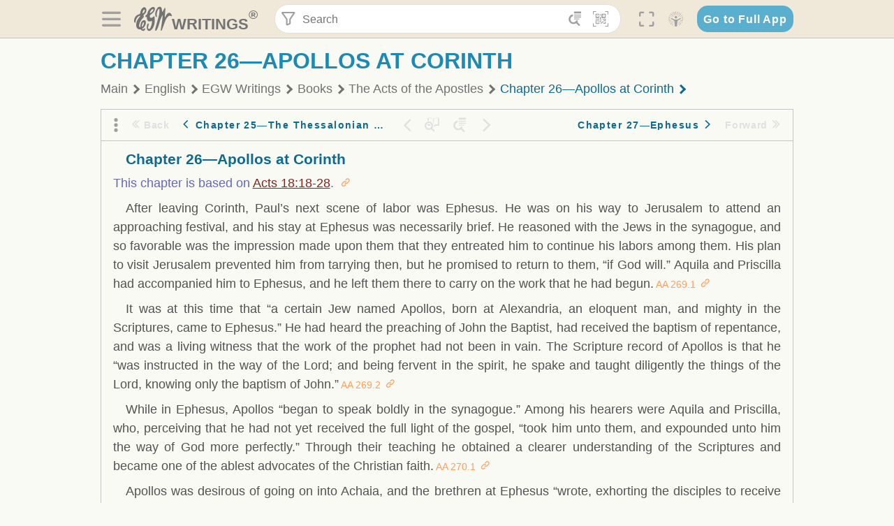

--- FILE ---
content_type: text/html; charset=utf-8
request_url: https://text.egwwritings.org/read/127.1187
body_size: 31609
content:
<!DOCTYPE html>
<html translate="no" lang="en" prefix="og: https://ogp.me/ns#" style="font-size:18px">

<head>
    <title>Chapter 26—Apollos at Corinth | EGW Writings</title>
    <meta name="viewport" content="width=device-width, initial-scale=1" />
    <meta name="theme-color" content="#115B77" />
    <link rel="manifest" href="/manifest.json" />
    <link rel="shortcut icon" href="/favicon.ico" />
    <link rel="icon" type="image/png" sizes="16x16" href="/images/icons/text/favicon16.png" />
    <link rel="icon" type="image/png" sizes="32x32" href="/images/icons/text/favicon32.png" />
    <link rel="icon" type="image/png" sizes="96x96" href="/images/icons/text/favicon96.png" />
    <link rel="icon" type="image/png" sizes="192x192" href="/images/icons/text/favicon192.png" />
    <meta name="apple-mobile-web-app-capable" content="yes" />
    <meta name="mobile-web-app-capable" content="yes" />
    <meta name="msapplication-TileColor" content="#ffffff" />
    <meta name="msapplication-TileImage" content="/images/icons/ms-icon-144x144.png" />
    <link rel="apple-touch-icon" sizes="57x57" href="/images/icons/text/icon57.png" />
    <link rel="apple-touch-icon" sizes="60x60" href="/images/icons/text/icon60.png" />
    <link rel="apple-touch-icon" sizes="72x72" href="/images/icons/text/icon72.png" />
    <link rel="apple-touch-icon" sizes="76x76" href="/images/icons/text/icon76.png" />
    <link rel="apple-touch-icon" sizes="114x114" href="/images/icons/text/icon114.png" />
    <link rel="apple-touch-icon" sizes="120x120" href="/images/icons/text/icon120.png" />
    <link rel="apple-touch-icon" sizes="144x144" href="/images/icons/text/icon144.png" />
    <link rel="apple-touch-icon" sizes="152x152" href="/images/icons/text/icon152.png" />
    <link rel="apple-touch-icon" sizes="180x180" href="/images/icons/text/icon180.png" />
    <meta name="title" content="The Acts of the Apostles" />
    <meta name="description" content="The amazing story of the early Christian believers is told in Volume 4, The Acts of the Apostles. After Jesus was victorious over Satan and returned …" />
    <meta name="keywords" content="AA" />
    <meta property="og:type" content="website" />
    <meta property="og:title" content="The Acts of the Apostles" />
    <meta property="og:description" content="The amazing story of the early Christian believers is told in Volume 4, The Acts of the Apostles. After Jesus was victorious over Satan and returned …" />
    <meta property="og:url" content="https://text.egwwritings.org/read/127.1187" />
    <meta property="og:image" content="https://a.egwwritings.org/covers/127?type=large" />
    <meta property="og:image:alt" content="Cover of the book AA" />
    <meta property="og:type" content="book" />
    <meta property="og:book:author" content="Ellen Gould White" />
    <meta property="og:book:isbn" content="978-1-61253-103-8" />
    <meta property="og:book:release_date" content="1911" />
    <meta property="og:book:tag" content="AA" />
    <meta property="og:audio" content="https://media2.egwwritings.org/mp3/127/0002_eng_m_preface_127_7.mp3#duration=220&amp;size=1872733" />
    <meta name="twitter:card" content="summary" />
    <meta name="twitter:title" content="The Acts of the Apostles" />
    <meta name="twitter:description" content="The amazing story of the early Christian believers is told in Volume 4, The Acts of the Apostles. After Jesus was victorious over Satan and returned …" />
    <meta name="twitter:image" content="https://a.egwwritings.org/covers/127?type=large" />
    <meta name="twitter:image:alt" content="Cover of the book AA" />
    <link rel="amphtml" href="https://text.egwwritings.org/amp/read/127.1187" />
    <link id="style-theme" rel="stylesheet" href="/getTheme" />
    <link rel="stylesheet" href="/static/components.css?v=1.3.383" />
    <link rel="stylesheet" href="/static/app.css?v=1.3.383" />
    <link rel="stylesheet" href="/static/reader.css?v=1.3.383" />
    <script>
        window.env = {
            REACT_APP_RESOURCE_URL: "https://media2.egwwritings.org",
            REACT_APP_SERVER_URL: "https://a.egwwritings.org",
            REACT_APP_CLIENT_ID_AUTHORIZED: "XpEE9AfjlYvWTw9COfP8Zg5IqDqo9CiRNw5IKNVVhcDogujqOF8dSPSq3weGBtBr",
            REACT_APP_CPANEL: "https://cpanel.egwwritings.org",
            REACT_APP_TEXT_APP_HOST: "https://text.egwwritings.org",
            REACT_APP_NEXT_APP_HOST: "https://next.egwwritings.org",
            REACT_APP_BASE_HOST: "https://text.egwwritings.org",
            REACT_APP_SEARCH_LOGS_URL: "https://9z39p9ztrd.execute-api.us-east-1.amazonaws.com/prod/searchlogs",
            REACT_APP_SEARCH_LOGS_TOKEN: "YzjJmK1pSB49fGMZkGF1C2y85SW28y404Vyt8HbI",
            REACT_APP_ENVIRONMENT: "production",
            REACT_APP_MAIN_APP_HOST: "https://egwwritings.org",
            REACT_APP_IS_LANDING: "undefined",
            REACT_APP_SERVER_TOKEN: "eyJhbGciOiJSUzI1NiIsImtpZCI6IjA0MTlFN0RBOUIwRkMxQkZCNDcwNTMyOUVGNjI4MjVBQjU5MEQ3RkRSUzI1NiIsInR5cCI6ImF0K2p3dCIsIng1dCI6IkJCbm4ycHNQd2ItMGNGTXA3MktDV3JXUTFfMCJ9.[base64].[base64]",
            REACT_APP_FB_APP_ID: "361256308186898",
        }
    </script>
    <style>
        @keyframes fadeIn {
            0% {
                opacity: 0;
            }

            100% {
                opacity: 1;
            }
        }


        .init-loader {
            display: none;
            z-index: 1;
            position: fixed;
            top: 0;
            left: 0;
            bottom: 0;
            right: 0;
        }

        .init-loader span {
            position: absolute;
            top: 50%;
            left: 50%;
            transform: translate(-50%, -50%);
        }

        html .init-loader+* {
            transition: filter 0.5s;
        }

        html:not(.is-app-init) .init-loader+* {
            animation: fadeIn 0.5s;
            pointer-events: none;
            filter: blur(6px) opacity(0.1);
        }

        html:not(.is-app-init) .init-loader {
            display: initial;
        }
    </style>
</head>

<body class="">
    <div id="toast" class="toast is-hidden notify"><span class="toast__message"></span><span class="toast__message hidden" id="@mailSent">Your mail sent!</span><span class="toast__message hidden" id="@mailError">Error while sending email</span><span class="toast__message hidden" id="@canNotAttachMore">Can not attach more than 5 files</span><span class="toast__message hidden" id="@fileSizeError">Total size of all attachments cannot be bigger than 10mb</span><span class="toast__message hidden" id="@textCopied">Text copied</span><span class="toast__message hidden" id="@textNotCopied">Text copy error</span></div>
    <div class="init-loader"><span>Loading...</span></div>
    <div class="">
        <header id="header" class="header">
            <div class="container header__content-wrapper"><button class="btn header__btn-back h-bcf clear padding-less"><i class=" egw-font-icon"></i></button><button class="btn menu-button clear padding-less" title="Menu"><i class=" egw-font-icon"></i></button><a id="header-logo" class="logo-wrap" href="/"><svg width="698" height="446" viewBox="0 0 698 446" fill="none" class="logo-image">
                        <path d="M418.15 145.41C419.25 156.15 420.36 166.9 421.44 177.64C421.69 180.13 422.24 182.67 421.92 185.1C421.63 187.38 420.86 190.96 419.44 191.44C417.14 192.22 413.49 191.81 411.56 190.36C403.38 184.23 397.6 176.16 394.5 166.3C388.88 148.43 388.08 130.3 391.98 112.04C399.66 76.0801 413.67 43.2301 438.09 15.0501C451.03 0.120054 467.22 -1.58995 484.66 1.00005C493.18 2.26005 499.47 8.18005 503.93 15.7301C510.44 26.7501 513.14 38.8601 514.29 51.4001C515.28 62.1701 515.81 72.9901 516.9 83.7601C517.21 86.8601 518.76 89.8401 519.74 92.8801C522.24 91.0601 525.55 89.77 527.1 87.34C534.51 75.8 541.62 64.0701 548.47 52.1901C552.41 45.3501 555.53 38.0301 559.26 31.0601C560.82 28.1501 562.63 25.1701 565.03 22.9901C567.25 20.9601 570.36 18.9701 573.13 18.9001C574.47 18.8601 576.93 23.1601 577.17 25.6501C578.01 34.7101 578.99 43.9101 578.36 52.9401C576.64 77.4201 574.02 101.83 571.95 126.28C570.44 144.1 569.21 161.95 567.86 179.79C567.77 181.04 567.29 182.37 567.58 183.51C568.46 186.98 569.63 190.37 570.69 193.79C572.71 191.33 575.28 189.15 576.67 186.38C585.82 168.13 594.29 149.37 608.21 134.16C614.56 127.22 622.1 120.77 630.28 116.21C647.81 106.43 668.03 110.73 680.99 126.08C690.25 137.05 697.72 149.03 697.19 164.26C696.82 174.83 692.56 178.14 684.09 172.04C664.52 157.94 642.24 166.56 626.4 181.28C607.1 199.21 592.83 220.71 582.9 244.71C570.82 273.91 560.34 303.79 549.46 333.47C538.43 363.56 527.81 393.81 516.84 423.93C514.85 429.38 512.47 434.82 509.38 439.69C507.89 442.04 504.37 444.16 501.67 444.28C500 444.35 496.9 440.63 496.62 438.34C495.66 430.57 494.43 422.5 495.53 414.86C501.78 371.22 508.9 327.71 515.26 284.09C518.8 259.82 521.6 235.43 524.38 211.05C525.94 197.42 526.82 183.7 527.88 170.01C528.1 167.16 528.08 164.19 527.46 161.44C527.3 160.71 523.55 159.75 523.04 160.32C520.85 162.76 519.06 165.62 517.47 168.52C497.34 205.26 484.03 244.68 472.07 284.62C463.6 312.93 455.94 341.5 446.55 369.5C441.02 386 433.49 401.95 425.56 417.48C421.49 425.45 415.3 432.74 408.73 438.93C400.47 446.71 390.85 442.88 390.47 431.52C390.14 421.69 391.36 411.47 393.91 401.95C408.44 347.68 423.48 293.54 438.53 239.41C450.46 196.5 463.34 153.75 468.12 109.32C470.2 89.9701 469.05 70.2601 469.23 50.7101C469.25 48.6901 468.62 46.5601 467.88 44.6501C465.25 37.9001 460.74 36.2201 455.42 40.8801C450.79 44.9401 446.49 49.7501 443.31 55.0001C426.5 82.7001 418.01 112.78 418.15 145.41Z"></path>
                        <path d="M227.92 62.53C226.79 94.2 213.81 119.66 189.99 139.9C189.04 140.71 187.99 141.39 187 142.16C170.03 155.32 169.71 155.46 178.64 175.11C182.88 184.44 179.57 190.7 173.42 197.39C159.66 212.4 145.43 227.12 133.08 243.25C116.25 265.23 103.98 290.09 97.2899 316.94C94.1499 329.55 94.9399 343.26 94.9299 356.48C94.9299 361.21 97.3899 366.14 99.4899 370.62C101.54 374.99 103.59 380.72 109.86 379.71C115.88 378.74 114.99 372.73 115.53 368.49C117.16 355.71 117.76 342.79 119.74 330.07C123.78 304.12 131.91 279.92 151.9 261.3C161.79 252.1 172.95 246.88 186.83 247.51C200.11 248.11 208.79 254.64 213.4 266.63C219.12 281.48 219.16 297.08 215.74 312.18C207.96 346.61 190.82 375.48 161.81 396.54C159.45 398.25 157.04 399.91 154.84 401.81C151.15 405 150.52 408.92 153.26 412.93C155.85 416.73 159.65 418.6 164.08 416.58C168.22 414.7 172.12 412.23 175.95 409.76C180.49 406.82 184.55 402.97 189.37 400.71C192.77 399.12 198.21 397.85 200.71 399.5C203.25 401.18 204.38 406.66 204.27 410.41C203.52 434.21 178.78 451 156.15 443.28C145.29 439.57 135.78 433.42 128.6 424.52C122.42 416.86 116.01 414.1 105.88 416.48C84.8399 421.42 62.1399 409 50.3899 386.98C38.8599 365.38 35.7499 342.11 38.1399 317.96C42.9699 269.08 67.3799 229.27 96.7299 191.79C101.34 185.9 106.59 180.5 111.24 174.64C112.62 172.9 112.98 170.35 113.8 168.17C111.23 167.32 108.48 165.41 106.13 165.81C94.8299 167.76 84.6499 172.59 76.2099 180.4C46.9199 207.51 28.7499 240.11 27.1799 280.83C26.9699 286.4 28.2799 293.13 20.4499 295.17C14.5099 296.71 9.16993 293.56 5.50993 284.69C2.68993 277.88 -0.0600706 270.35 -0.0100706 263.15C0.229929 225.52 10.4499 191.65 39.9699 165.9C53.3399 154.23 68.7899 146.24 85.4099 140.35C90.1199 138.68 94.8399 136.99 99.6599 135.73C107.48 133.69 111.45 128.98 112.42 120.85C113.56 111.37 115.19 101.9 117.3 92.59C123.71 64.28 136.59 39.54 158.39 19.84C183.17 -2.56 215.73 6.84 224.33 39.22C226.36 46.76 226.77 54.74 227.92 62.53ZM182.32 301.38C182.32 297.16 182.5 295.47 182.29 293.84C181.2 285.21 176.34 283 169.73 288.62C165.68 292.07 161.17 296.02 159.25 300.72C153.62 314.48 148.78 328.6 144.47 342.83C142.71 348.66 142.6 355.15 142.77 361.31C142.85 364.17 144.79 368.45 146.98 369.33C148.93 370.11 152.51 367.24 155.16 365.63C156.52 364.81 157.45 363.25 158.51 361.98C173.76 343.69 179.23 321.69 182.32 301.38ZM197.74 66.75C197.2 60.58 198.8 53.61 192.09 50.94C185.37 48.26 181.57 54.28 177.61 58.34C175.02 60.99 172.93 64.17 170.87 67.27C162.69 79.62 158.2 93.44 155.74 107.88C155.19 111.14 155.71 115.77 157.7 118.03C161.15 121.94 165.53 118.92 168.86 116.53C186.05 104.17 195.52 87.29 197.74 66.75Z"></path>
                        <path d="M234.39 373.75C233.63 356.21 237.63 340.13 244.39 324.74C246.36 320.26 249.09 315.79 252.51 312.34C259.84 304.94 267.18 307 270.07 317.2C271.16 321.04 271.41 325.57 270.5 329.43C267.84 340.74 264.2 351.82 261.35 363.1C259.53 370.3 257.42 377.67 257.35 384.99C257.3 390.49 259.29 396.6 262.11 401.42C267.93 411.4 278.62 413.57 287.79 406.59C292.59 402.94 296.78 397.8 299.69 392.47C316.89 360.98 325.96 326.99 329.6 291.44C330.36 284 331.22 276.54 331.47 269.07C331.73 261.07 329.16 259.18 321.63 262.48C309.22 267.93 296.59 271.03 282.91 270.5C265.33 269.82 252.27 261.84 245.32 246.12C241.03 236.42 239.22 225.53 237.12 215.01C235.66 207.71 235.9 200.08 234.82 192.68C233.84 185.96 231.79 184.97 225.59 187.01C210.35 192.02 208.91 190.73 208.81 174.75C208.74 162.8 213.76 154.57 224.92 150.82C235.3 147.32 239.8 139.74 242.32 129.88C249.81 100.56 261.04 72.9101 280.41 49.2301C292.6 34.3201 306.14 20.6201 323.57 11.9401C331.63 7.9301 340.58 4.7901 349.45 3.5301C368.82 0.790096 382.42 12.6001 384.32 32.1301C385.99 49.3501 381.72 65.1301 372.96 79.8601C361.94 98.3901 346.98 113.36 330.36 126.75C321.61 133.8 312.18 140.02 303.62 147.28C287.83 160.67 285.49 174.99 295.43 192.81C301.49 203.66 309.54 206.97 321.54 203.57C336.35 199.37 348.3 190.35 359.85 180.74C372.89 169.89 375.93 170.41 378.21 186.66C386.93 248.95 385.41 310.33 359.32 369.04C349.07 392.11 335.33 412.82 316.14 429.57C305.23 439.09 293.49 445.28 278.07 445.56C260.29 445.89 249.42 436.32 243.07 420.75C236.94 405.64 233.45 389.75 234.39 373.75ZM356.98 56.4601C356.64 43.4601 350 38.7901 341.12 43.6201C333.9 47.5401 327 52.5401 321.03 58.2001C306.13 72.3201 297.87 90.4401 292.57 109.95C291.93 112.31 293.09 115.45 294.26 117.81C294.59 118.48 298.36 118.35 299.8 117.42C319.38 104.74 338.87 91.8101 351.15 71.1401C354.24 65.9201 355.71 59.7401 356.98 56.4601Z"></path>
                    </svg>
                    <div class="logo-text"><span class="logo__text-writings">writings</span><sup class="logo__text-registered">®</sup></div>
                </a>
                <form action="/search" id="js-search-form" class="header-form">
                    <div class="header-form__query-field search-input si-r">
                        <div id="hf-dd" class="base-drop-down dd-r header-form__form-dropdown">
                            <div class="base-drop-down__button dd-b"><button class="btn header-form__btn-filter clear" type="button" title="Filter"><i class=" egw-font-icon"></i></button><button class="btn header-form__btn-filter__mobile clear padding-less" type="button" title="Search"><i class=" egw-font-icon"></i></button></div>
                            <div class="container base-drop-down__body dd__bd">
                                <h2 class="header-form__search-form__title">Search filters</h2><button class="btn search-form-btn-reset clear" type="button" id="js-search-reset-form" title="Reset"><i class="btn-reset-icon egw-font-icon"></i><span class="btn-reset-text">Reset</span></button><button class="btn close-btn header-form__popup__btn-close dd-b-c clear" aria-label="Close" type="button"><i class="icon-close times"></i><span class="close-btn__text">hide</span></button>
                                <div class="header-form__popup-fields"><label class="base-field">
                                        <div class="base-field__label-text">Language:</div>
                                        <div class="base-select default base-field__field"><select class="base-select__input default base-field__field" name="lang">
                                                <option value="en" selected="">English</option>
                                                <option value="ab">Abkhazian</option>
                                                <option value="af">Afrikaans</option>
                                                <option value="ake">Akawaio</option>
                                                <option value="sq">Albanian (Shqiptare)</option>
                                                <option value="alt">Altay</option>
                                                <option value="am">Amharic (አማርኛ)</option>
                                                <option value="ar">Arabic (عربى)</option>
                                                <option value="hy">Armenian (Հայերեն)</option>
                                                <option value="as">Assamese</option>
                                                <option value="av">Avar</option>
                                                <option value="az">Azerbaijani (Azərbaycan)</option>
                                                <option value="ba">Bandung</option>
                                                <option value="btk">Batak</option>
                                                <option value="bn">Bengali (বাঙ্গালি)</option>
                                                <option value="bs">Bosnian (Bosanski)</option>
                                                <option value="bg">Bulgarian (Български)</option>
                                                <option value="bum">Bulu</option>
                                                <option value="my">Burmese (မြန်မာနိုင်ငံ)</option>
                                                <option value="car">Carib</option>
                                                <option value="cat">Catalan (Català)</option>
                                                <option value="ce">Cebuano</option>
                                                <option value="nya">Chewa</option>
                                                <option value="lua">Chiluba</option>
                                                <option value="zh">Chinese (中文)</option>
                                                <option value="ch">Chitonga</option>
                                                <option value="ht">Creol</option>
                                                <option value="hr">Croatian (Hrvatski)</option>
                                                <option value="cs">Czech (Čeština)</option>
                                                <option value="da">Danish (Dansk)</option>
                                                <option value="prs">Dari</option>
                                                <option value="nl">Dutch (Nederlands)</option>
                                                <option value="eo">Esperanto</option>
                                                <option value="et">Estonian (Eesti Keel)</option>
                                                <option value="ew">Ewe</option>
                                                <option value="cfm">Falam </option>
                                                <option value="fo">Faroese</option>
                                                <option value="fa">Farsi (فارسی)</option>
                                                <option value="fj">Fijian</option>
                                                <option value="fi">Finnish (Suomalainen)</option>
                                                <option value="fr">French (Français)</option>
                                                <option value="grt">Garo</option>
                                                <option value="ka">Georgian (Ქართული)</option>
                                                <option value="de">German (Deutsch)</option>
                                                <option value="el">Greek (Ελληνικά)</option>
                                                <option value="kl">Greenlandic</option>
                                                <option value="guj">Gujarati (ગુજરાતી)</option>
                                                <option value="guz">Gusii</option>
                                                <option value="chn">Hakha</option>
                                                <option value="ha">Hausa</option>
                                                <option value="he">Hebrew (עִברִית)</option>
                                                <option value="hl">Hiligaynon</option>
                                                <option value="hi">Hindi (हिन्दी)</option>
                                                <option value="hmr">Hmar</option>
                                                <option value="hu">Hungarian (Magyar)</option>
                                                <option value="is">Icelandic (Íslenska)</option>
                                                <option value="ig">Igbo</option>
                                                <option value="il">Ilocano</option>
                                                <option value="id">Indonesian (Indonesia)</option>
                                                <option value="it">Italian (Italiano)</option>
                                                <option value="ja">Japanese (日本語)</option>
                                                <option value="kbd">Kabardian</option>
                                                <option value="kn">Kannada (ಕನ್ನಡ)</option>
                                                <option value="kk">Kazakh (Қазақ)</option>
                                                <option value="kh">Khasi</option>
                                                <option value="km">Khmer (ខ្មែរ)</option>
                                                <option value="ki">Kikuyu</option>
                                                <option value="nnb">Kinande</option>
                                                <option value="rw">Kinyarwanda</option>
                                                <option value="gil">Kiribati</option>
                                                <option value="rn">Kirundi</option>
                                                <option value="koo">Konjo </option>
                                                <option value="ko">Korean (한국어)</option>
                                                <option value="kpy">Koryak</option>
                                                <option value="ku">Kurdish (Kurdî)</option>
                                                <option value="ky">Kyrgyz (Кыргызча)</option>
                                                <option value="lo">Lao</option>
                                                <option value="lv">Latvian (Latviski)</option>
                                                <option value="lt">Lithuanian (Lietuvių)</option>
                                                <option value="loz">Lozi</option>
                                                <option value="lg">Luganda</option>
                                                <option value="luy">Luhya</option>
                                                <option value="luo">Luo</option>
                                                <option value="mas">Maasai</option>
                                                <option value="mk">Macedonian (Македонски)</option>
                                                <option value="mg">Malagasy</option>
                                                <option value="ms">Malay (Melayu)</option>
                                                <option value="ml">Malayalam (മലയാളം)</option>
                                                <option value="mni">Manipuri</option>
                                                <option value="mi">Maori</option>
                                                <option value="mrh">Mara</option>
                                                <option value="mr">Marathi (मराठी)</option>
                                                <option value="mfe">Mauritian Creole</option>
                                                <option value="lus">Mizo</option>
                                                <option value="mon">Mongolian</option>
                                                <option value="cnr">Montenegrin</option>
                                                <option value="nd">Ndebele</option>
                                                <option value="ne">Nepali (नेपाली)</option>
                                                <option value="nb">Norwegian</option>
                                                <option value="nyo">Nyoro (Tooro)</option>
                                                <option value="or">Odia</option>
                                                <option value="om">Oromo</option>
                                                <option value="kj">Ovambo</option>
                                                <option value="pam">Pampangan</option>
                                                <option value="pag">Pangasinan</option>
                                                <option value="pap">Papiamento</option>
                                                <option value="ps">Pashto</option>
                                                <option value="pl">Polish (Polskie)</option>
                                                <option value="pt">Portuguese (Português)</option>
                                                <option value="pa">Punjabi (ਪੰਜਾਬੀ)</option>
                                                <option value="rar">Rarotongan</option>
                                                <option value="ro">Romanian (Română)</option>
                                                <option value="ru">Russian (Русский)</option>
                                                <option value="rue">Rusyn</option>
                                                <option value="sm">Samoan (Samoa)</option>
                                                <option value="sat">Santali</option>
                                                <option value="sr">Serbian (Српски)</option>
                                                <option value="sh">Serbo-Croatian</option>
                                                <option value="ksw">Sgaw Karen</option>
                                                <option value="sn">Shona</option>
                                                <option value="si">Sinhala (සිංහල)</option>
                                                <option value="sk">Slovak (Slovenský)</option>
                                                <option value="sl">Slovenian</option>
                                                <option value="som">Somali </option>
                                                <option value="st">Sotho</option>
                                                <option value="es">Spanish (Español)</option>
                                                <option value="sw">Swahili (Kiswahili)</option>
                                                <option value="sv">Swedish (Svenska)</option>
                                                <option value="tl">Tagalog</option>
                                                <option value="ty">Tahitian</option>
                                                <option value="zht">Taiwanese</option>
                                                <option value="tg">Tajik (Тоҷикӣ)</option>
                                                <option value="ta">Tamil (தமிழ்)</option>
                                                <option value="te">Telugu (తెలుగు)</option>
                                                <option value="th">Thai (ไทย)</option>
                                                <option value="tpi">Tok Pisin</option>
                                                <option value="to">Tongan</option>
                                                <option value="tn">Tswana</option>
                                                <option value="tum">Tumbuka</option>
                                                <option value="tr">Turkish (Türkçe)</option>
                                                <option value="tk">Turkmen</option>
                                                <option value="ak">Twi</option>
                                                <option value="uk">Ukrainian (Українська)</option>
                                                <option value="ur">Urdu (اردو)</option>
                                                <option value="uz">Uzbek (O&#x27;zbek)</option>
                                                <option value="ve">Venda</option>
                                                <option value="vi">Vietnamese (Tiếng Việt)</option>
                                                <option value="cy">Welsh (Cymraeg)</option>
                                                <option value="xh">Xhosa (Isixhosa)</option>
                                                <option value="yo">Yoruba</option>
                                                <option value="zom">Zomi</option>
                                                <option value="zu">Zulu</option>
                                            </select>
                                            <div class="base-select__chevron">
                                                <div class="arrow-icon down" style="width:7px;height:7px"></div>
                                            </div>
                                        </div>
                                    </label><label class="base-field">
                                        <div class="base-field__label-text">Collection:</div>
                                        <div class="base-select default base-field__field"><select class="base-select__input default base-field__field" name="collection">
                                                <option value="2" selected="">EGW Writings</option>
                                                <option value="6">Reference</option>
                                                <option value="22">Bible</option>
                                                <option value="15">Adventist Pioneer Library</option>
                                            </select>
                                            <div class="base-select__chevron">
                                                <div class="arrow-icon down" style="width:7px;height:7px"></div>
                                            </div>
                                        </div>
                                    </label><label class="base-field">
                                        <div class="base-field__label-text">Section:</div>
                                        <div class="base-select default base-field__field"><select class="base-select__input default base-field__field" name="section">
                                                <option value="all" selected="">All sections</option>
                                                <option value="4">Books</option>
                                                <option value="1227">Devotionals</option>
                                                <option value="253">Letters &amp; Manuscripts</option>
                                                <option value="10">Misc Collections</option>
                                                <option value="8">Pamphlets</option>
                                                <option value="5">Periodicals</option>
                                                <option value="14">Biography</option>
                                                <option value="218">Modern English</option>
                                                <option value="1469">The Conflict</option>
                                            </select>
                                            <div class="base-select__chevron">
                                                <div class="arrow-icon down" style="width:7px;height:7px"></div>
                                            </div>
                                        </div>
                                    </label><button class="btn search-form__btn-submit primary" title="Search">Search</button></div>
                            </div>
                            <div class="base-drop-down__backdrop dd__bc"></div>
                        </div><input class="search-input__input si-i" autoComplete="off" required="" type="search" name="query" placeholder="Search" value="" /><button class="btn search-input__btn-clear si-c clear" title="Clear"><svg viewBox="0 0 20 20">
                                <path d="M10.0001 8.41535L16.0873 2.32839C16.5249 1.89054 17.2345 1.89054 17.6719 2.32839C18.1093 2.76584 18.1093 3.47536 17.6719 3.91278L11.5844 10.0001L17.6717 16.0872C18.1092 16.5249 18.1092 17.2343 17.6717 17.6718C17.2343 18.1094 16.5247 18.1094 16.0871 17.6718L9.99987 11.5846L3.9127 17.6716C3.47507 18.1095 2.76552 18.1095 2.32809 17.6716C1.89064 17.2342 1.89064 16.5246 2.32809 16.0872L8.41562 9.99989L2.32827 3.91277C1.89081 3.47513 1.89081 2.76569 2.32827 2.32823C2.76573 1.8906 3.47525 1.8906 3.91288 2.32823L10.0001 8.41535Z"></path>
                            </svg></button><button class="btn header-form__btn-search clear" type="submit" title="Search"><i class=" egw-font-icon"></i></button><button class="btn header-form__btn-help h-sh clear" type="button" title="Help"><i class=" egw-font-icon"></i></button>
                    </div><input type="hidden" name="offset" value="0" /><input type="hidden" name="limit" value="10" /><input type="hidden" name="order" value="wrel" /><input type="hidden" name="snippet" value="short" /><input type="hidden" name="query_type" value="prefer_exact" /><input type="hidden" name="period" value="both" />
                </form><button class="btn header__btn-fullscreen clear padding-less" id="h-fsi" title="Fullscreen"><i class=" egw-font-icon"></i></button>
                <div class="base-drop-down dd-r header__three-dots">
                    <div class="base-drop-down__button dd-b"><button class="btn clear padding-less"><i class=" egw-font-icon"></i></button></div>
                    <div class="base-drop-down__body dd__bd" style="top:100%;right:0"><button class="btn menu-button clear" title="Menu"><i class=" egw-font-icon"></i></button><button class="btn header__btn-help h-sh clear" title="Help"><i class=" egw-font-icon"></i></button>
                        <div class="base-css-dropdown header__theme">
                            <div class="base-css-dropdown__button"><button class="btn clear" title="Theme"><i class=" egw-font-icon"></i></button></div>
                            <div class="base-css-dropdown__body" style="top:100%;right:0">
                                <ul class="theme-menu">
                                    <li class="theme-menu_item js-btn-set-theme" data-id="dy"><button class="theme-menu_btn">Day</button></li>
                                    <li class="theme-menu_item js-btn-set-theme is-current" data-id="dw"><button class="theme-menu_btn">Dawn</button></li>
                                    <li class="theme-menu_item js-btn-set-theme" data-id="dk"><button class="theme-menu_btn">Dusk</button></li>
                                    <li class="theme-menu_item js-btn-set-theme" data-id="dm"><button class="theme-menu_btn">Dark</button></li>
                                    <li class="theme-menu_item js-btn-set-theme" data-id="adm"><button class="theme-menu_btn">Accessibility Dark</button></li>
                                    <li class="theme-menu_item js-btn-set-theme" data-id="ady"><button class="theme-menu_btn">Accessibility Day</button></li>
                                </ul>
                            </div>
                        </div><a class="btn clear" href="/"><i class=" egw-font-icon"></i></a>
                    </div>
                    <div class="base-drop-down__backdrop dd__bc"></div>
                </div>
                <div class="base-css-dropdown header__theme">
                    <div class="base-css-dropdown__button"><button class="btn clear padding-less" title="Theme"><i class=" egw-font-icon"></i></button></div>
                    <div class="base-css-dropdown__body" style="top:100%;right:0">
                        <ul class="theme-menu">
                            <li class="theme-menu_item js-btn-set-theme" data-id="dy"><button class="theme-menu_btn">Day</button></li>
                            <li class="theme-menu_item js-btn-set-theme is-current" data-id="dw"><button class="theme-menu_btn">Dawn</button></li>
                            <li class="theme-menu_item js-btn-set-theme" data-id="dk"><button class="theme-menu_btn">Dusk</button></li>
                            <li class="theme-menu_item js-btn-set-theme" data-id="dm"><button class="theme-menu_btn">Dark</button></li>
                            <li class="theme-menu_item js-btn-set-theme" data-id="adm"><button class="theme-menu_btn">Accessibility Dark</button></li>
                            <li class="theme-menu_item js-btn-set-theme" data-id="ady"><button class="theme-menu_btn">Accessibility Day</button></li>
                        </ul>
                    </div>
                </div><a class="btn header__go-to-full-app secondary" rel="noopener noreferrer" href="https://egwwritings.org/read?panels=p127.1187">Go to Full App</a>
            </div>
            <div id="h-hdd" class="base-drop-down dd-r header__help-dd">
                <div class="base-drop-down__button dd-b"></div>
                <div class="base-drop-down__body dd__bd header__help-dd__body" style="top:100%;right:0">
                    <div class="search-example-view">
                        <div class="search-example-view__title">Search Syntax Examples <button class="btn close-btn header__help-dd__btn-close h-csh clear padding-less" aria-label="Close"><i class="icon-close times"></i><span class="close-btn__text">hide</span></button></div>
                        <div class="search-item-box span-all-columns">
                            <div class="search-example-view__item-title">Abbreviations: </div><a class="example" href="/bibliography/egw">EGW</a>
                            <div class="delimiter">|</div><a class="example" href="/bibliography/bible">Bible</a>
                        </div>
                        <div class="search-item-box">
                            <div class="search-example-view__item-title">Go to a book or page:</div>
                            <div class="example se-e">Education</div>
                            <div class="example se-e">Education 57</div>
                            <div class="example se-e">Ed 57.1</div>
                        </div>
                        <div class="search-item-box">
                            <div class="search-example-view__item-title">Go to a Bible reference:</div>
                            <div class="example se-e">Revelation 6:12</div>
                            <div class="example se-e">Rev 6:12</div>
                        </div>
                        <div class="search-item-box">
                            <div class="search-example-view__item-title">Words within the book Ed or Education:</div>
                            <div class="example se-e">Ed greatest want</div>
                            <div class="example se-e">Education greatest want</div>
                        </div>
                        <div class="search-item-box">
                            <div class="search-example-view__item-title">Phrase within the book Ed or Education:</div>
                            <div class="example se-e">Ed &quot;greatest want&quot;</div>
                            <div class="example se-e">Education &quot;greatest want&quot;</div>
                        </div>
                        <div class="search-item-box">
                            <div class="search-example-view__item-title">Boolean operators::</div>
                            <div class="search-box">AND<div class="example se-e">David Jonathan</div>
                            </div>
                            <div class="search-box">OR<div class="example se-e">Goliath | Philistine</div>
                            </div>
                            <div class="search-box">NOT<div class="example se-e">David ! Saul</div>
                            </div>
                        </div>
                        <div class="search-item-box">
                            <div class="search-example-view__item-title">Search for a phrase</div>
                            <div class="example se-e">&quot;Greatest want of the world&quot;</div>
                            <div class="search-example-view__item-title">Wildcard search:</div>
                            <div class="example se-e">Just*</div>
                        </div>
                        <div class="search-item-box">
                            <div class="search-example-view__item-title">Word proximity matching:</div>
                            <div class="example se-e">faith NEAR/5 sight</div>
                        </div>
                        <div class="search-item-box">
                            <div class="search-example-view__item-title">Minimum matching words:</div>
                            <div class="example se-e">&quot;love joy peace church&quot;/2</div>
                        </div>
                        <div class="search-item-box">
                            <div class="search-example-view__item-title">Ordered search:</div>
                            <div class="example se-e">God &lt;&lt; loved &lt;&lt; world</div>
                        </div>
                    </div>
                </div>
                <div class="base-drop-down__backdrop dd__bc"></div>
            </div>
        </header>
        <div class="main-wrap">
            <main class="container content-wrap">
                <div class="side-panel__root left" id="sm-r">
                    <nav class="side-panel__content side-menu__content"><a class="side-menu-item" href="/allCollection" rel="noreferrer">All collections</a><a class="side-menu-item" href="https://whiteestate.org/about/egwbio/" target="_blank" rel="noreferrer">Biography Ellen G. White</a><a class="side-menu-item" href="/about" rel="noreferrer">About EGW Writings</a><a class="side-menu-item" href="https://partner.egwwritings.org/" target="_blank" rel="noreferrer">Support our ministry</a><a class="side-menu-item" href="https://ellenwhite.org/faq" target="_blank" rel="noreferrer">FAQ</a><a class="side-menu-item" href="/bibliography" rel="noreferrer">Bibliography</a><a class="side-menu-item" href="/contactus" rel="noreferrer">Contact Us</a><a class="side-menu-item go-to-full-app" href="https://egwwritings.org/read?panels=p127.1187" rel="noreferrer">Go to Full App</a></nav>
                    <div class="backdrop side-panel__backdrop"></div>
                </div>
                <div class="top-panel">
                    <div class="breadcrumbs" id="breadcrumbs"><a class="breadcrumbs-header" href="/book/b127"><i class="breadcrumbs-header-back-icon egw-font-icon"></i>
                            <h1 class="breadcrumbs-header-title">Chapter 26—Apollos at Corinth</h1>
                        </a>
                        <div class="breadcrumbs-row">
                            <div class="breadcrumbs-list">
                                <div class="breadcrumbs-items-container"><a class="breadcrumbs-item" href="/?redirect=false">Main</a> <div class="arrow-icon right" style="width:7px;height:7px"></div>
                                </div>
                                <div class="breadcrumbs-items-container"><a class="breadcrumbs-item" href="/allCollection/en">English</a> <div class="arrow-icon right" style="width:7px;height:7px"></div>
                                    <div class="breadcrumbs-menu"><a href="/allCollection/ab" class="breadcrumbs-menu-item" rel="noreferrer">Abkhazian</a><a href="/allCollection/af" class="breadcrumbs-menu-item" rel="noreferrer">Afrikaans</a><a href="/allCollection/ake" class="breadcrumbs-menu-item" rel="noreferrer">Akawaio</a><a href="/allCollection/sq" class="breadcrumbs-menu-item" rel="noreferrer">Albanian (Shqiptare)</a><a href="/allCollection/alt" class="breadcrumbs-menu-item" rel="noreferrer">Altay</a><a href="/allCollection/am" class="breadcrumbs-menu-item" rel="noreferrer">Amharic (አማርኛ)</a><a href="/allCollection/ar" class="breadcrumbs-menu-item" rel="noreferrer">Arabic (عربى)</a><a href="/allCollection/hy" class="breadcrumbs-menu-item" rel="noreferrer">Armenian (Հայերեն)</a><a href="/allCollection/as" class="breadcrumbs-menu-item" rel="noreferrer">Assamese</a><a href="/allCollection/av" class="breadcrumbs-menu-item" rel="noreferrer">Avar</a><a href="/allCollection/az" class="breadcrumbs-menu-item" rel="noreferrer">Azerbaijani (Azərbaycan)</a><a href="/allCollection/ba" class="breadcrumbs-menu-item" rel="noreferrer">Bandung</a><a href="/allCollection/btk" class="breadcrumbs-menu-item" rel="noreferrer">Batak</a><a href="/allCollection/bn" class="breadcrumbs-menu-item" rel="noreferrer">Bengali (বাঙ্গালি)</a><a href="/allCollection/bs" class="breadcrumbs-menu-item" rel="noreferrer">Bosnian (Bosanski)</a><a href="/allCollection/bg" class="breadcrumbs-menu-item" rel="noreferrer">Bulgarian (Български)</a><a href="/allCollection/bum" class="breadcrumbs-menu-item" rel="noreferrer">Bulu</a><a href="/allCollection/my" class="breadcrumbs-menu-item" rel="noreferrer">Burmese (မြန်မာနိုင်ငံ)</a><a href="/allCollection/car" class="breadcrumbs-menu-item" rel="noreferrer">Carib</a><a href="/allCollection/cat" class="breadcrumbs-menu-item" rel="noreferrer">Catalan (Català)</a><a href="/allCollection/ce" class="breadcrumbs-menu-item" rel="noreferrer">Cebuano</a><a href="/allCollection/nya" class="breadcrumbs-menu-item" rel="noreferrer">Chewa</a><a href="/allCollection/lua" class="breadcrumbs-menu-item" rel="noreferrer">Tshiluba</a><a href="/allCollection/zh" class="breadcrumbs-menu-item" rel="noreferrer">Chinese (中文)</a><a href="/allCollection/ch" class="breadcrumbs-menu-item" rel="noreferrer">Chitonga</a><a href="/allCollection/ht" class="breadcrumbs-menu-item" rel="noreferrer">Creol</a><a href="/allCollection/hr" class="breadcrumbs-menu-item" rel="noreferrer">Croatian (Hrvatski)</a><a href="/allCollection/cs" class="breadcrumbs-menu-item" rel="noreferrer">Czech (Čeština)</a><a href="/allCollection/da" class="breadcrumbs-menu-item" rel="noreferrer">Danish (Dansk)</a><a href="/allCollection/prs" class="breadcrumbs-menu-item" rel="noreferrer">Dari</a><a href="/allCollection/nl" class="breadcrumbs-menu-item" rel="noreferrer">Dutch (Nederlands)</a><a href="/allCollection/eo" class="breadcrumbs-menu-item" rel="noreferrer">Esperanto</a><a href="/allCollection/et" class="breadcrumbs-menu-item" rel="noreferrer">Estonian (Eesti Keel)</a><a href="/allCollection/ew" class="breadcrumbs-menu-item" rel="noreferrer">Ewe</a><a href="/allCollection/cfm" class="breadcrumbs-menu-item" rel="noreferrer">Falam </a><a href="/allCollection/fo" class="breadcrumbs-menu-item" rel="noreferrer">Faroese</a><a href="/allCollection/fa" class="breadcrumbs-menu-item" rel="noreferrer">Farsi (فارسی)</a><a href="/allCollection/fj" class="breadcrumbs-menu-item" rel="noreferrer">Fijian</a><a href="/allCollection/fi" class="breadcrumbs-menu-item" rel="noreferrer">Finnish (Suomalainen)</a><a href="/allCollection/fr" class="breadcrumbs-menu-item" rel="noreferrer">French (Français)</a><a href="/allCollection/grt" class="breadcrumbs-menu-item" rel="noreferrer">Garo</a><a href="/allCollection/ka" class="breadcrumbs-menu-item" rel="noreferrer">Georgian (Ქართული)</a><a href="/allCollection/de" class="breadcrumbs-menu-item" rel="noreferrer">German (Deutsch)</a><a href="/allCollection/el" class="breadcrumbs-menu-item" rel="noreferrer">Greek (Ελληνικά)</a><a href="/allCollection/kl" class="breadcrumbs-menu-item" rel="noreferrer">Greenlandic</a><a href="/allCollection/guj" class="breadcrumbs-menu-item" rel="noreferrer">Gujarati (ગુજરાતી)</a><a href="/allCollection/guz" class="breadcrumbs-menu-item" rel="noreferrer">Gusii</a><a href="/allCollection/chn" class="breadcrumbs-menu-item" rel="noreferrer">Hakha</a><a href="/allCollection/ha" class="breadcrumbs-menu-item" rel="noreferrer">Hausa</a><a href="/allCollection/he" class="breadcrumbs-menu-item" rel="noreferrer">Hebrew (עִברִית)</a><a href="/allCollection/hl" class="breadcrumbs-menu-item" rel="noreferrer">Hiligaynon</a><a href="/allCollection/hi" class="breadcrumbs-menu-item" rel="noreferrer">Hindi (हिन्दी)</a><a href="/allCollection/hmr" class="breadcrumbs-menu-item" rel="noreferrer">Hmar</a><a href="/allCollection/hu" class="breadcrumbs-menu-item" rel="noreferrer">Hungarian (Magyar)</a><a href="/allCollection/is" class="breadcrumbs-menu-item" rel="noreferrer">Icelandic (Íslenska)</a><a href="/allCollection/ig" class="breadcrumbs-menu-item" rel="noreferrer">Igbo</a><a href="/allCollection/il" class="breadcrumbs-menu-item" rel="noreferrer">Ilocano</a><a href="/allCollection/id" class="breadcrumbs-menu-item" rel="noreferrer">Indonesian (Indonesia)</a><a href="/allCollection/it" class="breadcrumbs-menu-item" rel="noreferrer">Italian (Italiano)</a><a href="/allCollection/ja" class="breadcrumbs-menu-item" rel="noreferrer">Japanese (日本語)</a><a href="/allCollection/kbd" class="breadcrumbs-menu-item" rel="noreferrer">Kabardian</a><a href="/allCollection/kn" class="breadcrumbs-menu-item" rel="noreferrer">Kannada (ಕನ್ನಡ)</a><a href="/allCollection/kk" class="breadcrumbs-menu-item" rel="noreferrer">Kazakh (Қазақ)</a><a href="/allCollection/kh" class="breadcrumbs-menu-item" rel="noreferrer">Khasi</a><a href="/allCollection/km" class="breadcrumbs-menu-item" rel="noreferrer">Khmer (ខ្មែរ)</a><a href="/allCollection/ki" class="breadcrumbs-menu-item" rel="noreferrer">Kikuyu</a><a href="/allCollection/nnb" class="breadcrumbs-menu-item" rel="noreferrer">Kinande</a><a href="/allCollection/rw" class="breadcrumbs-menu-item" rel="noreferrer">Kinyarwanda</a><a href="/allCollection/gil" class="breadcrumbs-menu-item" rel="noreferrer">Kiribati</a><a href="/allCollection/rn" class="breadcrumbs-menu-item" rel="noreferrer">Kirundi</a><a href="/allCollection/koo" class="breadcrumbs-menu-item" rel="noreferrer">Konjo </a><a href="/allCollection/ko" class="breadcrumbs-menu-item" rel="noreferrer">Korean (한국어)</a><a href="/allCollection/kpy" class="breadcrumbs-menu-item" rel="noreferrer">Koryak</a><a href="/allCollection/ku" class="breadcrumbs-menu-item" rel="noreferrer">Kurdish (Kurdî)</a><a href="/allCollection/ky" class="breadcrumbs-menu-item" rel="noreferrer">Kyrgyz (Кыргызча)</a><a href="/allCollection/lo" class="breadcrumbs-menu-item" rel="noreferrer">Lao</a><a href="/allCollection/lv" class="breadcrumbs-menu-item" rel="noreferrer">Latvian (Latviski)</a><a href="/allCollection/lt" class="breadcrumbs-menu-item" rel="noreferrer">Lithuanian (Lietuvių)</a><a href="/allCollection/loz" class="breadcrumbs-menu-item" rel="noreferrer">Lozi</a><a href="/allCollection/lg" class="breadcrumbs-menu-item" rel="noreferrer">Luganda</a><a href="/allCollection/luy" class="breadcrumbs-menu-item" rel="noreferrer">Luhya</a><a href="/allCollection/luo" class="breadcrumbs-menu-item" rel="noreferrer">Luo</a><a href="/allCollection/mas" class="breadcrumbs-menu-item" rel="noreferrer">Maasai</a><a href="/allCollection/mk" class="breadcrumbs-menu-item" rel="noreferrer">Macedonian (Македонски)</a><a href="/allCollection/mg" class="breadcrumbs-menu-item" rel="noreferrer">Malagasy</a><a href="/allCollection/ms" class="breadcrumbs-menu-item" rel="noreferrer">Malay (Melayu)</a><a href="/allCollection/ml" class="breadcrumbs-menu-item" rel="noreferrer">Malayalam (മലയാളം)</a><a href="/allCollection/mni" class="breadcrumbs-menu-item" rel="noreferrer">Manipuri</a><a href="/allCollection/mi" class="breadcrumbs-menu-item" rel="noreferrer">Maori</a><a href="/allCollection/mrh" class="breadcrumbs-menu-item" rel="noreferrer">Mara</a><a href="/allCollection/mr" class="breadcrumbs-menu-item" rel="noreferrer">Marathi (मराठी)</a><a href="/allCollection/mfe" class="breadcrumbs-menu-item" rel="noreferrer">Mauritian Creole</a><a href="/allCollection/lus" class="breadcrumbs-menu-item" rel="noreferrer">Mizo</a><a href="/allCollection/mon" class="breadcrumbs-menu-item" rel="noreferrer">Mongolian</a><a href="/allCollection/cnr" class="breadcrumbs-menu-item" rel="noreferrer">Montenegrin</a><a href="/allCollection/nd" class="breadcrumbs-menu-item" rel="noreferrer">Ndebele</a><a href="/allCollection/ne" class="breadcrumbs-menu-item" rel="noreferrer">Nepali (नेपाली)</a><a href="/allCollection/nb" class="breadcrumbs-menu-item" rel="noreferrer">Norwegian</a><a href="/allCollection/nyo" class="breadcrumbs-menu-item" rel="noreferrer">Nyoro (Tooro)</a><a href="/allCollection/or" class="breadcrumbs-menu-item" rel="noreferrer">Odia</a><a href="/allCollection/om" class="breadcrumbs-menu-item" rel="noreferrer">Oromo</a><a href="/allCollection/kj" class="breadcrumbs-menu-item" rel="noreferrer">Ovambo</a><a href="/allCollection/pam" class="breadcrumbs-menu-item" rel="noreferrer">Pampangan</a><a href="/allCollection/pag" class="breadcrumbs-menu-item" rel="noreferrer">Pangasinan</a><a href="/allCollection/pap" class="breadcrumbs-menu-item" rel="noreferrer">Papiamento</a><a href="/allCollection/ps" class="breadcrumbs-menu-item" rel="noreferrer">Pashto</a><a href="/allCollection/pl" class="breadcrumbs-menu-item" rel="noreferrer">Polish (Polskie)</a><a href="/allCollection/pt" class="breadcrumbs-menu-item" rel="noreferrer">Portuguese (Português)</a><a href="/allCollection/pa" class="breadcrumbs-menu-item" rel="noreferrer">Punjabi (ਪੰਜਾਬੀ)</a><a href="/allCollection/rar" class="breadcrumbs-menu-item" rel="noreferrer">Rarotongan</a><a href="/allCollection/ro" class="breadcrumbs-menu-item" rel="noreferrer">Romanian (Română)</a><a href="/allCollection/ru" class="breadcrumbs-menu-item" rel="noreferrer">Russian (Русский)</a><a href="/allCollection/rue" class="breadcrumbs-menu-item" rel="noreferrer">Rusyn</a><a href="/allCollection/sm" class="breadcrumbs-menu-item" rel="noreferrer">Samoan (Samoa)</a><a href="/allCollection/sat" class="breadcrumbs-menu-item" rel="noreferrer">Santali</a><a href="/allCollection/sr" class="breadcrumbs-menu-item" rel="noreferrer">Serbian (Српски)</a><a href="/allCollection/sh" class="breadcrumbs-menu-item" rel="noreferrer">Serbo-Croatian</a><a href="/allCollection/ksw" class="breadcrumbs-menu-item" rel="noreferrer">Sgaw Karen</a><a href="/allCollection/sn" class="breadcrumbs-menu-item" rel="noreferrer">Shona</a><a href="/allCollection/si" class="breadcrumbs-menu-item" rel="noreferrer">Sinhala (සිංහල)</a><a href="/allCollection/sk" class="breadcrumbs-menu-item" rel="noreferrer">Slovak (Slovenský)</a><a href="/allCollection/sl" class="breadcrumbs-menu-item" rel="noreferrer">Slovenian</a><a href="/allCollection/som" class="breadcrumbs-menu-item" rel="noreferrer">Somali </a><a href="/allCollection/st" class="breadcrumbs-menu-item" rel="noreferrer">Sotho</a><a href="/allCollection/es" class="breadcrumbs-menu-item" rel="noreferrer">Spanish (Español)</a><a href="/allCollection/sw" class="breadcrumbs-menu-item" rel="noreferrer">Swahili (Kiswahili)</a><a href="/allCollection/sv" class="breadcrumbs-menu-item" rel="noreferrer">Swedish (Svenska)</a><a href="/allCollection/tl" class="breadcrumbs-menu-item" rel="noreferrer">Tagalog</a><a href="/allCollection/ty" class="breadcrumbs-menu-item" rel="noreferrer">Tahitian</a><a href="/allCollection/zht" class="breadcrumbs-menu-item" rel="noreferrer">Taiwanese</a><a href="/allCollection/tg" class="breadcrumbs-menu-item" rel="noreferrer">Tajik (Тоҷикӣ)</a><a href="/allCollection/ta" class="breadcrumbs-menu-item" rel="noreferrer">Tamil (தமிழ்)</a><a href="/allCollection/te" class="breadcrumbs-menu-item" rel="noreferrer">Telugu (తెలుగు)</a><a href="/allCollection/th" class="breadcrumbs-menu-item" rel="noreferrer">Thai (ไทย)</a><a href="/allCollection/tpi" class="breadcrumbs-menu-item" rel="noreferrer">Tok Pisin</a><a href="/allCollection/to" class="breadcrumbs-menu-item" rel="noreferrer">Tongan</a><a href="/allCollection/tn" class="breadcrumbs-menu-item" rel="noreferrer">Tswana</a><a href="/allCollection/tum" class="breadcrumbs-menu-item" rel="noreferrer">Tumbuka</a><a href="/allCollection/tr" class="breadcrumbs-menu-item" rel="noreferrer">Turkish (Türkçe)</a><a href="/allCollection/tk" class="breadcrumbs-menu-item" rel="noreferrer">Turkmen</a><a href="/allCollection/ak" class="breadcrumbs-menu-item" rel="noreferrer">Twi</a><a href="/allCollection/uk" class="breadcrumbs-menu-item" rel="noreferrer">Ukrainian (Українська)</a><a href="/allCollection/ur" class="breadcrumbs-menu-item" rel="noreferrer">Urdu (اردو)</a><a href="/allCollection/uz" class="breadcrumbs-menu-item" rel="noreferrer">Uzbek (O'zbek)</a><a href="/allCollection/ve" class="breadcrumbs-menu-item" rel="noreferrer">Venda</a><a href="/allCollection/vi" class="breadcrumbs-menu-item" rel="noreferrer">Vietnamese (Tiếng Việt)</a><a href="/allCollection/cy" class="breadcrumbs-menu-item" rel="noreferrer">Welsh (Cymraeg)</a><a href="/allCollection/xh" class="breadcrumbs-menu-item" rel="noreferrer">Xhosa (Isixhosa)</a><a href="/allCollection/yo" class="breadcrumbs-menu-item" rel="noreferrer">Yoruba</a><a href="/allCollection/zom" class="breadcrumbs-menu-item" rel="noreferrer">Zomi</a><a href="/allCollection/zu" class="breadcrumbs-menu-item" rel="noreferrer">Zulu</a></div>
                                </div>
                                <div class="breadcrumbs-items-container"><a class="breadcrumbs-item" href="/allCollection/2">EGW Writings</a> <div class="arrow-icon right" style="width:7px;height:7px"></div>
                                    <div class="breadcrumbs-menu"><a href="/allCollection/6" class="breadcrumbs-menu-item" rel="noreferrer">Reference</a><a href="/allCollection/22" class="breadcrumbs-menu-item" rel="noreferrer">Bible</a><a href="/allCollection/15" class="breadcrumbs-menu-item" rel="noreferrer">Adventist Pioneer Library</a></div>
                                </div>
                                <div class="breadcrumbs-items-container"><a class="breadcrumbs-item" href="/allCollection/4">Books</a> <div class="arrow-icon right" style="width:7px;height:7px"></div>
                                    <div class="breadcrumbs-menu"><a href="/allCollection/1227" class="breadcrumbs-menu-item" rel="noreferrer">Devotionals</a><a href="/allCollection/253" class="breadcrumbs-menu-item" rel="noreferrer">Letters & Manuscripts</a><a href="/allCollection/10" class="breadcrumbs-menu-item" rel="noreferrer">Misc Collections</a><a href="/allCollection/8" class="breadcrumbs-menu-item" rel="noreferrer">Pamphlets</a><a href="/allCollection/5" class="breadcrumbs-menu-item" rel="noreferrer">Periodicals</a><a href="/allCollection/14" class="breadcrumbs-menu-item" rel="noreferrer">Biography</a><a href="/allCollection/218" class="breadcrumbs-menu-item" rel="noreferrer">Modern English</a><a href="/allCollection/1469" class="breadcrumbs-menu-item" rel="noreferrer">The Conflict</a></div>
                                </div>
                                <div class="breadcrumbs-items-container"><a class="breadcrumbs-item" href="/book/b127">The Acts of the Apostles</a> <div class="arrow-icon right" style="width:7px;height:7px"></div>
                                    <div class="breadcrumbs-menu"><a href="/book/b128" class="breadcrumbs-menu-item" rel="noreferrer">The Adventist Home</a><a href="/book/b6" class="breadcrumbs-menu-item" rel="noreferrer">An Appeal to Mothers</a><a href="/book/b7" class="breadcrumbs-menu-item" rel="noreferrer">An Appeal to the Youth</a><a href="/book/b1" class="breadcrumbs-menu-item" rel="noreferrer">A Call to Medical Evangelism and Health Education</a><a href="/book/b2" class="breadcrumbs-menu-item" rel="noreferrer">A Call To Stand Apart</a><a href="/book/b8" class="breadcrumbs-menu-item" rel="noreferrer">Child Guidance</a><a href="/book/b12119" class="breadcrumbs-menu-item" rel="noreferrer">Christ in His Sanctuary</a><a href="/book/b10" class="breadcrumbs-menu-item" rel="noreferrer">Christian Education</a><a href="/book/b11" class="breadcrumbs-menu-item" rel="noreferrer">Christian Experience and Teachings of Ellen G. White</a><a href="/book/b12" class="breadcrumbs-menu-item" rel="noreferrer">Christian Leadership</a><a href="/book/b13" class="breadcrumbs-menu-item" rel="noreferrer">Christian Service</a><a href="/book/b14" class="breadcrumbs-menu-item" rel="noreferrer">Christian Temperance and Bible Hygiene</a><a href="/book/b15" class="breadcrumbs-menu-item" rel="noreferrer">Christ’s Object Lessons</a><a href="/book/b11267" class="breadcrumbs-menu-item" rel="noreferrer">Christ Our Saviour</a><a href="/book/b806" class="breadcrumbs-menu-item" rel="noreferrer">The Colporteur Evangelist</a><a href="/book/b16" class="breadcrumbs-menu-item" rel="noreferrer">Colporteur Ministry</a><a href="/book/b18" class="breadcrumbs-menu-item" rel="noreferrer">Confrontation</a><a href="/book/b19" class="breadcrumbs-menu-item" rel="noreferrer">Counsels for the Church</a><a href="/book/b384" class="breadcrumbs-menu-item" rel="noreferrer">Counsels on Diet and Foods</a><a href="/book/b20" class="breadcrumbs-menu-item" rel="noreferrer">Counsels on Health</a><a href="/book/b21" class="breadcrumbs-menu-item" rel="noreferrer">Counsels on Sabbath School Work</a><a href="/book/b22" class="breadcrumbs-menu-item" rel="noreferrer">Counsels on Stewardship</a><a href="/book/b23" class="breadcrumbs-menu-item" rel="noreferrer">Counsels to Parents, Teachers, and Students</a><a href="/book/b24" class="breadcrumbs-menu-item" rel="noreferrer">Counsels to Writers and Editors</a><a href="/book/b25" class="breadcrumbs-menu-item" rel="noreferrer">Country Living</a><a href="/book/b26" class="breadcrumbs-menu-item" rel="noreferrer">Darkness Before Dawn</a><a href="/book/b27" class="breadcrumbs-menu-item" rel="noreferrer">Daughters of God</a><a href="/book/b130" class="breadcrumbs-menu-item" rel="noreferrer">The Desire of Ages</a><a href="/book/b28" class="breadcrumbs-menu-item" rel="noreferrer">Early Writings</a><a href="/book/b29" class="breadcrumbs-menu-item" rel="noreferrer">Education</a><a href="/book/b2772" class="breadcrumbs-menu-item" rel="noreferrer">From Eternity Past</a><a href="/book/b30" class="breadcrumbs-menu-item" rel="noreferrer">Evangelism</a><a href="/book/b31" class="breadcrumbs-menu-item" rel="noreferrer">Faith and Works</a><a href="/book/b32" class="breadcrumbs-menu-item" rel="noreferrer">Fundamentals of Christian Education</a><a href="/book/b14042" class="breadcrumbs-menu-item" rel="noreferrer">God’s Remnant Church (The Remnant Church)</a><a href="/book/b34" class="breadcrumbs-menu-item" rel="noreferrer">Gospel Workers (1892/1893 ed.)</a><a href="/book/b35" class="breadcrumbs-menu-item" rel="noreferrer">Gospel Workers (1915 ed.)</a><a href="/book/b133" class="breadcrumbs-menu-item" rel="noreferrer">The Great Controversy (1888 ed.)</a><a href="/book/b132" class="breadcrumbs-menu-item" rel="noreferrer">The Great Controversy</a><a href="/book/b12320" class="breadcrumbs-menu-item" rel="noreferrer">The Great Hope (Condensed)</a><a href="/book/b387" class="breadcrumbs-menu-item" rel="noreferrer">The Health Food Ministry</a><a href="/book/b388" class="breadcrumbs-menu-item" rel="noreferrer">Healthful Living</a><a href="/book/b36" class="breadcrumbs-menu-item" rel="noreferrer">Heaven</a><a href="/book/b2771" class="breadcrumbs-menu-item" rel="noreferrer">From Heaven With Love</a><a href="/book/b37" class="breadcrumbs-menu-item" rel="noreferrer">Help In Daily Living</a><a href="/book/b2774" class="breadcrumbs-menu-item" rel="noreferrer">From Here to Forever</a><a href="/book/b389" class="breadcrumbs-menu-item" rel="noreferrer">Historical Sketches of the Foreign Missions of the Seventh-day Adventists</a><a href="/book/b14086" class="breadcrumbs-menu-item" rel="noreferrer">The Impending Conflict</a><a href="/book/b39" class="breadcrumbs-menu-item" rel="noreferrer">Last Day Events</a><a href="/book/b40" class="breadcrumbs-menu-item" rel="noreferrer">Letters to Young Lovers</a><a href="/book/b42" class="breadcrumbs-menu-item" rel="noreferrer">Life Sketches of James White and Ellen G. White (1880 ed.)</a><a href="/book/b43" class="breadcrumbs-menu-item" rel="noreferrer">Life Sketches of James White and Ellen G. White (1888 ed.)</a><a href="/book/b41" class="breadcrumbs-menu-item" rel="noreferrer">Life Sketches of Ellen G. White</a><a href="/book/b45" class="breadcrumbs-menu-item" rel="noreferrer">Manual for Canvassers</a><a href="/book/b75" class="breadcrumbs-menu-item" rel="noreferrer">Medical Ministry</a><a href="/book/b76" class="breadcrumbs-menu-item" rel="noreferrer">Messages to Young People</a><a href="/book/b77" class="breadcrumbs-menu-item" rel="noreferrer">Mind, Character, and Personality, vol. 1</a><a href="/book/b78" class="breadcrumbs-menu-item" rel="noreferrer">Mind, Character, and Personality, vol. 2</a><a href="/book/b135" class="breadcrumbs-menu-item" rel="noreferrer">The Ministry of Healing</a><a href="/book/b12399" class="breadcrumbs-menu-item" rel="noreferrer">Ministry to the Cities</a><a href="/book/b386" class="breadcrumbs-menu-item" rel="noreferrer">A New Life (Revival and Beyond)</a><a href="/book/b83" class="breadcrumbs-menu-item" rel="noreferrer">Pastoral Ministry</a><a href="/book/b84" class="breadcrumbs-menu-item" rel="noreferrer">Patriarchs and Prophets</a><a href="/book/b86" class="breadcrumbs-menu-item" rel="noreferrer">Peter’s Counsel to Parents</a><a href="/book/b87" class="breadcrumbs-menu-item" rel="noreferrer">Prayer</a><a href="/book/b14222" class="breadcrumbs-menu-item" rel="noreferrer">Principles for Christian Leaders</a><a href="/book/b88" class="breadcrumbs-menu-item" rel="noreferrer">Prophets and Kings</a><a href="/book/b390" class="breadcrumbs-menu-item" rel="noreferrer">The Publishing Ministry</a><a href="/book/b137" class="breadcrumbs-menu-item" rel="noreferrer">The Retirement Years</a><a href="/book/b138" class="breadcrumbs-menu-item" rel="noreferrer">The Sanctified Life</a><a href="/book/b98" class="breadcrumbs-menu-item" rel="noreferrer">Selected Messages Book 1</a><a href="/book/b99" class="breadcrumbs-menu-item" rel="noreferrer">Selected Messages Book 2</a><a href="/book/b100" class="breadcrumbs-menu-item" rel="noreferrer">Selected Messages Book 3</a><a href="/book/b3" class="breadcrumbs-menu-item" rel="noreferrer">A Sketch of the Christian Experience and Views of Ellen G. White</a><a href="/book/b12557" class="breadcrumbs-menu-item" rel="noreferrer">Notes of Explanation</a><a href="/book/b109" class="breadcrumbs-menu-item" rel="noreferrer">Supplement to the Christian Experience and Views of Ellen G. White</a><a href="/book/b101" class="breadcrumbs-menu-item" rel="noreferrer">Sketches from the Life of Paul</a><a href="/book/b4" class="breadcrumbs-menu-item" rel="noreferrer">A Solemn Appeal</a><a href="/book/b139" class="breadcrumbs-menu-item" rel="noreferrer">The Southern Work</a><a href="/book/b103" class="breadcrumbs-menu-item" rel="noreferrer">Special Testimonies On Education</a><a href="/book/b104" class="breadcrumbs-menu-item" rel="noreferrer">Spiritual Gifts, vol. 1</a><a href="/book/b105" class="breadcrumbs-menu-item" rel="noreferrer">Spiritual Gifts, vol. 2</a><a href="/book/b106" class="breadcrumbs-menu-item" rel="noreferrer">Spiritual Gifts, vol. 3</a><a href="/book/b107" class="breadcrumbs-menu-item" rel="noreferrer">Spiritual Gifts, vol. 4a</a><a href="/book/b385" class="breadcrumbs-menu-item" rel="noreferrer">Spiritual Gifts, vol. 4b</a><a href="/book/b141" class="breadcrumbs-menu-item" rel="noreferrer">The Spirit of Prophecy, vol. 1</a><a href="/book/b143" class="breadcrumbs-menu-item" rel="noreferrer">The Spirit of Prophecy, vol. 2</a><a href="/book/b142" class="breadcrumbs-menu-item" rel="noreferrer">The Spirit of Prophecy, vol. 3</a><a href="/book/b140" class="breadcrumbs-menu-item" rel="noreferrer">The Spirit of Prophecy, vol. 4</a><a href="/book/b2775" class="breadcrumbs-menu-item" rel="noreferrer">From Splendor to Shadow</a><a href="/book/b108" class="breadcrumbs-menu-item" rel="noreferrer">Steps to Christ</a><a href="/book/b144" class="breadcrumbs-menu-item" rel="noreferrer">The Story of Jesus</a><a href="/book/b145" class="breadcrumbs-menu-item" rel="noreferrer">The Story of Redemption</a><a href="/book/b110" class="breadcrumbs-menu-item" rel="noreferrer">Temperance</a><a href="/book/b116" class="breadcrumbs-menu-item" rel="noreferrer">Testimonies for the Church, vol. 1</a><a href="/book/b120" class="breadcrumbs-menu-item" rel="noreferrer">Testimonies for the Church, vol. 2</a><a href="/book/b119" class="breadcrumbs-menu-item" rel="noreferrer">Testimonies for the Church, vol. 3</a><a href="/book/b114" class="breadcrumbs-menu-item" rel="noreferrer">Testimonies for the Church, vol. 4</a><a href="/book/b113" class="breadcrumbs-menu-item" rel="noreferrer">Testimonies for the Church, vol. 5</a><a href="/book/b118" class="breadcrumbs-menu-item" rel="noreferrer">Testimonies for the Church, vol. 6</a><a href="/book/b117" class="breadcrumbs-menu-item" rel="noreferrer">Testimonies for the Church, vol. 7</a><a href="/book/b112" class="breadcrumbs-menu-item" rel="noreferrer">Testimonies for the Church, vol. 8</a><a href="/book/b115" class="breadcrumbs-menu-item" rel="noreferrer">Testimonies for the Church, vol. 9</a><a href="/book/b121" class="breadcrumbs-menu-item" rel="noreferrer">Testimonies on Sabbath-School Work</a><a href="/book/b122" class="breadcrumbs-menu-item" rel="noreferrer">Testimonies on Sexual Behavior, Adultery, and Divorce</a><a href="/book/b123" class="breadcrumbs-menu-item" rel="noreferrer">Testimonies to Ministers and Gospel Workers</a><a href="/book/b124" class="breadcrumbs-menu-item" rel="noreferrer">Testimonies to Southern Africa</a><a href="/book/b125" class="breadcrumbs-menu-item" rel="noreferrer">Testimony Studies on Diet and Foods</a><a href="/book/b2005" class="breadcrumbs-menu-item" rel="noreferrer">Testimony Treasures, vol. 1</a><a href="/book/b2003" class="breadcrumbs-menu-item" rel="noreferrer">Testimony Treasures, vol. 2</a><a href="/book/b2004" class="breadcrumbs-menu-item" rel="noreferrer">Testimony Treasures, vol. 3</a><a href="/book/b150" class="breadcrumbs-menu-item" rel="noreferrer">Thoughts From the Mount of Blessing</a><a href="/book/b14648" class="breadcrumbs-menu-item" rel="noreferrer">The Three Angels’ Messages</a><a href="/book/b2769" class="breadcrumbs-menu-item" rel="noreferrer">From Trials to Triumph</a><a href="/book/b11974" class="breadcrumbs-menu-item" rel="noreferrer">True Revival</a><a href="/book/b146" class="breadcrumbs-menu-item" rel="noreferrer">The Truth About Angels</a><a href="/book/b148" class="breadcrumbs-menu-item" rel="noreferrer">The Voice in Speech and Song</a><a href="/book/b152" class="breadcrumbs-menu-item" rel="noreferrer">Welfare Ministry</a><a href="/book/b1445" class="breadcrumbs-menu-item" rel="noreferrer">A Word to the Little Flock</a></div>
                                </div>
                                <div class="breadcrumbs-items-container"><a class="breadcrumbs-item" href="/read/127.1187">Chapter 26—Apollos at Corinth</a> <div class="arrow-icon right" style="width:7px;height:7px"></div>
                                    <div class="breadcrumbs-menu"><a href="/read/127.7" class="breadcrumbs-menu-item" rel="noreferrer">Preface</a><a href="/read/127.22" class="breadcrumbs-menu-item" rel="noreferrer">Chapter 1—God’s Purpose for His Church</a><a href="/read/127.53" class="breadcrumbs-menu-item" rel="noreferrer">Chapter 2—The Training of the Twelve</a><a href="/read/127.86" class="breadcrumbs-menu-item" rel="noreferrer">Chapter 3—The Great Commission</a><a href="/read/127.128" class="breadcrumbs-menu-item" rel="noreferrer">Chapter 4—Pentecost</a><a href="/read/127.180" class="breadcrumbs-menu-item" rel="noreferrer">Chapter 5—The Gift of the Spirit</a><a href="/read/127.222" class="breadcrumbs-menu-item" rel="noreferrer">Chapter 6—At the Temple Gate</a><a href="/read/127.281" class="breadcrumbs-menu-item" rel="noreferrer">Chapter 7—A Warning Against Hypocrisy</a><a href="/read/127.312" class="breadcrumbs-menu-item" rel="noreferrer">Chapter 8—Before the Sanhedrin</a><a href="/read/127.355" class="breadcrumbs-menu-item" rel="noreferrer">Chapter 9—The Seven Deacons</a><a href="/read/127.396" class="breadcrumbs-menu-item" rel="noreferrer">Chapter 10—The First Christian Martyr</a><a href="/read/127.422" class="breadcrumbs-menu-item" rel="noreferrer">Chapter 11—The Gospel in Samaria</a><a href="/read/127.463" class="breadcrumbs-menu-item" rel="noreferrer">Chapter 12—From Persecutor to Disciple</a><a href="/read/127.516" class="breadcrumbs-menu-item" rel="noreferrer">Chapter 13—Days of Preparation</a><a href="/read/127.551" class="breadcrumbs-menu-item" rel="noreferrer">Chapter 14—A Seeker for Truth</a><a href="/read/127.614" class="breadcrumbs-menu-item" rel="noreferrer">Chapter 15—Delivered From Prison</a><a href="/read/127.672" class="breadcrumbs-menu-item" rel="noreferrer">Chapter 16—The Gospel Message in Antioch</a><a href="/read/127.719" class="breadcrumbs-menu-item" rel="noreferrer">Chapter 17—Heralds of the Gospel</a><a href="/read/127.772" class="breadcrumbs-menu-item" rel="noreferrer">Chapter 18—Preaching Among the Heathen</a><a href="/read/127.824" class="breadcrumbs-menu-item" rel="noreferrer">Chapter 19—Jew and Gentile</a><a href="/read/127.882" class="breadcrumbs-menu-item" rel="noreferrer">Chapter 20—Exalting the Cross</a><a href="/read/127.926" class="breadcrumbs-menu-item" rel="noreferrer">Chapter 21—In the Regions Beyond</a><a href="/read/127.972" class="breadcrumbs-menu-item" rel="noreferrer">Chapter 22—Thessalonica</a><a href="/read/127.1020" class="breadcrumbs-menu-item" rel="noreferrer">Chapter 23—Berea and Athens</a><a href="/read/127.1076" class="breadcrumbs-menu-item" rel="noreferrer">Chapter 24—Corinth</a><a href="/read/127.1124" class="breadcrumbs-menu-item" rel="noreferrer">Chapter 25—The Thessalonian Letters</a><a href="/read/127.1240" class="breadcrumbs-menu-item" rel="noreferrer">Chapter 27—Ephesus</a><a href="/read/127.1286" class="breadcrumbs-menu-item" rel="noreferrer">Chapter 28—Days of Toil and Trial</a><a href="/read/127.1318" class="breadcrumbs-menu-item" rel="noreferrer">Chapter 29—A Message of Warning and Entreaty</a><a href="/read/127.1365" class="breadcrumbs-menu-item" rel="noreferrer">Chapter 30—Called to Reach a Higher Standard</a><a href="/read/127.1427" class="breadcrumbs-menu-item" rel="noreferrer">Chapter 31—The Message Heeded</a><a href="/read/127.1476" class="breadcrumbs-menu-item" rel="noreferrer">Chapter 32—A Liberal Church</a><a href="/read/127.1525" class="breadcrumbs-menu-item" rel="noreferrer">Chapter 33—Laboring Under Difficulties</a><a href="/read/127.1582" class="breadcrumbs-menu-item" rel="noreferrer">Chapter 34—A Consecrated Ministry</a><a href="/read/127.1638" class="breadcrumbs-menu-item" rel="noreferrer">Chapter 35—Salvation to the Jews</a><a href="/read/127.1682" class="breadcrumbs-menu-item" rel="noreferrer">Chapter 36—Apostasy in Galatia</a><a href="/read/127.1709" class="breadcrumbs-menu-item" rel="noreferrer">Chapter 37—Paul’s Last Journey to Jerusalem</a><a href="/read/127.1757" class="breadcrumbs-menu-item" rel="noreferrer">Chapter 38—Paul a Prisoner</a><a href="/read/127.1849" class="breadcrumbs-menu-item" rel="noreferrer">Chapter 39—The Trial at Caesarea</a><a href="/read/127.1890" class="breadcrumbs-menu-item" rel="noreferrer">Chapter 40—Paul Appeals to Caesar</a><a href="/read/127.1909" class="breadcrumbs-menu-item" rel="noreferrer">Chapter 41—“Almost Thou Persuadest Me”</a><a href="/read/127.1939" class="breadcrumbs-menu-item" rel="noreferrer">Chapter 42—The Voyage and Shipwreck</a><a href="/read/127.1976" class="breadcrumbs-menu-item" rel="noreferrer">Chapter 43—In Rome</a><a href="/read/127.2039" class="breadcrumbs-menu-item" rel="noreferrer">Chapter 44—Caesar’s Household</a><a href="/read/127.2074" class="breadcrumbs-menu-item" rel="noreferrer">Chapter 45—Written From Rome</a><a href="/read/127.2144" class="breadcrumbs-menu-item" rel="noreferrer">Chapter 46—At Liberty</a><a href="/read/127.2162" class="breadcrumbs-menu-item" rel="noreferrer">Chapter 47—The Final Arrest</a><a href="/read/127.2174" class="breadcrumbs-menu-item" rel="noreferrer">Chapter 48—Paul Before Nero</a><a href="/read/127.2201" class="breadcrumbs-menu-item" rel="noreferrer">Chapter 49—Paul’s Last Letter</a><a href="/read/127.2250" class="breadcrumbs-menu-item" rel="noreferrer">Chapter 50—Condemned to Die</a><a href="/read/127.2269" class="breadcrumbs-menu-item" rel="noreferrer">Chapter 51—A Faithful Under-Shepherd</a><a href="/read/127.2335" class="breadcrumbs-menu-item" rel="noreferrer">Chapter 52—Steadfast Unto the End</a><a href="/read/127.2377" class="breadcrumbs-menu-item" rel="noreferrer">Chapter 53—John the Beloved</a><a href="/read/127.2409" class="breadcrumbs-menu-item" rel="noreferrer">Chapter 54—A Faithful Witness</a><a href="/read/127.2454" class="breadcrumbs-menu-item" rel="noreferrer">Chapter 55—Transformed by Grace</a><a href="/read/127.2496" class="breadcrumbs-menu-item" rel="noreferrer">Chapter 56—Patmos</a><a href="/read/127.2541" class="breadcrumbs-menu-item" rel="noreferrer">Chapter 57—The Revelation</a><a href="/read/127.2611" class="breadcrumbs-menu-item" rel="noreferrer">Chapter 58—The Church Triumphant</a></div>
                                </div>
                            </div>
                        </div>
                    </div>
                    <div class="base-drop-down dd-r reader-tools-wrap">
                        <div class="base-drop-down__button dd-b"><button class="btn clear padding-less" aria-label="Reader Tools"><svg width="20" height="20" viewBox="0 0 20 20">
                                    <ellipse cx="10.0001" cy="16.6667" rx="2.38095" ry="2.38095" transform="rotate(-90 10.0001 16.6667)"></ellipse>
                                    <circle cx="10.0001" cy="10" r="2.38095" transform="rotate(-90 10.0001 10)"></circle>
                                    <ellipse cx="10.0001" cy="3.33328" rx="2.38095" ry="2.38095" transform="rotate(-90 10.0001 3.33328)"></ellipse>
                                </svg></button></div>
                        <div class="base-drop-down__body dd__bd" style="top:calc(100% + 0.45rem);right:0">
                            <div class="reader-tools-menu">
                                <div disabled="" class="reader-tools-menu-item reader-tools-menu-clear-search js-rtp-th"><span class="action-show">Show search results</span><span class="action-hide">Hide search results</span></div>
                                <div class="reader-tools-menu-item reader-tools-fontsize-increase">Larger font</div>
                                <div class="reader-tools-menu-item reader-tools-fontsize-decrease">Smaller font</div>
                                <div class="reader-tools-menu-item reader-tools-copy">Copy</div>
                                <div class="reader-tools-menu-item reader-tools-print">Print</div>
                                <div class="reader-tools-menu-item"><a href="/book/b127">Book Info</a></div>
                                <div class="reader-tools-menu-item reader-tools-contents dd-b-c">Contents</div>
                            </div>
                        </div>
                        <div class="base-drop-down__backdrop dd__bc"></div>
                    </div>
                </div>
                <div class="side-panel__root left" id="r-tp">
                    <div class="side-panel__content reader_toc-content">
                        <div class="book-toc js-toc">
                            <div class="book-toc_head">
                                <div class="book-toc__title"><span>The Acts of the Apostles</span><span> - Contents</span></div><button class="btn close-btn book-toc__btn-close js-toc_c clear" aria-label="Close Contents Panel"><i class="icon-close times"></i><span class="close-btn__text">hide</span></button>
                            </div>
                            <ul class="book-toc__list">
                                <li class="book-toc_item"><a href="/read/127.7" class="book-toc__link">Preface</a></li>
                                <li class="book-toc_item"><a href="/read/127.22" class="book-toc__link">Chapter 1—God’s Purpose for His Church</a></li>
                                <li class="book-toc_item"><a href="/read/127.53" class="book-toc__link">Chapter 2—The Training of the Twelve</a></li>
                                <li class="book-toc_item"><a href="/read/127.86" class="book-toc__link">Chapter 3—The Great Commission</a></li>
                                <li class="book-toc_item"><a href="/read/127.128" class="book-toc__link">Chapter 4—Pentecost</a></li>
                                <li class="book-toc_item"><a href="/read/127.180" class="book-toc__link">Chapter 5—The Gift of the Spirit</a></li>
                                <li class="book-toc_item"><a href="/read/127.222" class="book-toc__link">Chapter 6—At the Temple Gate</a></li>
                                <li class="book-toc_item"><a href="/read/127.281" class="book-toc__link">Chapter 7—A Warning Against Hypocrisy</a></li>
                                <li class="book-toc_item"><a href="/read/127.312" class="book-toc__link">Chapter 8—Before the Sanhedrin</a></li>
                                <li class="book-toc_item"><a href="/read/127.355" class="book-toc__link">Chapter 9—The Seven Deacons</a></li>
                                <li class="book-toc_item"><a href="/read/127.396" class="book-toc__link">Chapter 10—The First Christian Martyr</a></li>
                                <li class="book-toc_item"><a href="/read/127.422" class="book-toc__link">Chapter 11—The Gospel in Samaria</a></li>
                                <li class="book-toc_item"><a href="/read/127.463" class="book-toc__link">Chapter 12—From Persecutor to Disciple</a></li>
                                <li class="book-toc_item"><a href="/read/127.516" class="book-toc__link">Chapter 13—Days of Preparation</a></li>
                                <li class="book-toc_item"><a href="/read/127.551" class="book-toc__link">Chapter 14—A Seeker for Truth</a></li>
                                <li class="book-toc_item"><a href="/read/127.614" class="book-toc__link">Chapter 15—Delivered From Prison</a></li>
                                <li class="book-toc_item"><a href="/read/127.672" class="book-toc__link">Chapter 16—The Gospel Message in Antioch</a></li>
                                <li class="book-toc_item"><a href="/read/127.719" class="book-toc__link">Chapter 17—Heralds of the Gospel</a></li>
                                <li class="book-toc_item"><a href="/read/127.772" class="book-toc__link">Chapter 18—Preaching Among the Heathen</a></li>
                                <li class="book-toc_item"><a href="/read/127.824" class="book-toc__link">Chapter 19—Jew and Gentile</a></li>
                                <li class="book-toc_item"><a href="/read/127.882" class="book-toc__link">Chapter 20—Exalting the Cross</a></li>
                                <li class="book-toc_item"><a href="/read/127.926" class="book-toc__link">Chapter 21—In the Regions Beyond</a></li>
                                <li class="book-toc_item"><a href="/read/127.972" class="book-toc__link">Chapter 22—Thessalonica</a></li>
                                <li class="book-toc_item"><a href="/read/127.1020" class="book-toc__link">Chapter 23—Berea and Athens</a></li>
                                <li class="book-toc_item"><a href="/read/127.1076" class="book-toc__link">Chapter 24—Corinth</a></li>
                                <li class="book-toc_item"><a href="/read/127.1124" class="book-toc__link">Chapter 25—The Thessalonian Letters</a></li>
                                <li class="book-toc_item"><a href="/read/127.1187" class="book-toc__link">Chapter 26—Apollos at Corinth</a></li>
                                <li class="book-toc_item"><a href="/read/127.1240" class="book-toc__link">Chapter 27—Ephesus</a></li>
                                <li class="book-toc_item"><a href="/read/127.1286" class="book-toc__link">Chapter 28—Days of Toil and Trial</a></li>
                                <li class="book-toc_item"><a href="/read/127.1318" class="book-toc__link">Chapter 29—A Message of Warning and Entreaty</a></li>
                                <li class="book-toc_item"><a href="/read/127.1365" class="book-toc__link">Chapter 30—Called to Reach a Higher Standard</a></li>
                                <li class="book-toc_item"><a href="/read/127.1427" class="book-toc__link">Chapter 31—The Message Heeded</a></li>
                                <li class="book-toc_item"><a href="/read/127.1476" class="book-toc__link">Chapter 32—A Liberal Church</a></li>
                                <li class="book-toc_item"><a href="/read/127.1525" class="book-toc__link">Chapter 33—Laboring Under Difficulties</a></li>
                                <li class="book-toc_item"><a href="/read/127.1582" class="book-toc__link">Chapter 34—A Consecrated Ministry</a></li>
                                <li class="book-toc_item"><a href="/read/127.1638" class="book-toc__link">Chapter 35—Salvation to the Jews</a></li>
                                <li class="book-toc_item"><a href="/read/127.1682" class="book-toc__link">Chapter 36—Apostasy in Galatia</a></li>
                                <li class="book-toc_item"><a href="/read/127.1709" class="book-toc__link">Chapter 37—Paul’s Last Journey to Jerusalem</a></li>
                                <li class="book-toc_item"><a href="/read/127.1757" class="book-toc__link">Chapter 38—Paul a Prisoner</a></li>
                                <li class="book-toc_item"><a href="/read/127.1849" class="book-toc__link">Chapter 39—The Trial at Caesarea</a></li>
                                <li class="book-toc_item"><a href="/read/127.1890" class="book-toc__link">Chapter 40—Paul Appeals to Caesar</a></li>
                                <li class="book-toc_item"><a href="/read/127.1909" class="book-toc__link">Chapter 41—“Almost Thou Persuadest Me”</a></li>
                                <li class="book-toc_item"><a href="/read/127.1939" class="book-toc__link">Chapter 42—The Voyage and Shipwreck</a></li>
                                <li class="book-toc_item"><a href="/read/127.1976" class="book-toc__link">Chapter 43—In Rome</a></li>
                                <li class="book-toc_item"><a href="/read/127.2039" class="book-toc__link">Chapter 44—Caesar’s Household</a></li>
                                <li class="book-toc_item"><a href="/read/127.2074" class="book-toc__link">Chapter 45—Written From Rome</a></li>
                                <li class="book-toc_item"><a href="/read/127.2144" class="book-toc__link">Chapter 46—At Liberty</a></li>
                                <li class="book-toc_item"><a href="/read/127.2162" class="book-toc__link">Chapter 47—The Final Arrest</a></li>
                                <li class="book-toc_item"><a href="/read/127.2174" class="book-toc__link">Chapter 48—Paul Before Nero</a></li>
                                <li class="book-toc_item"><a href="/read/127.2201" class="book-toc__link">Chapter 49—Paul’s Last Letter</a></li>
                                <li class="book-toc_item"><a href="/read/127.2250" class="book-toc__link">Chapter 50—Condemned to Die</a></li>
                                <li class="book-toc_item"><a href="/read/127.2269" class="book-toc__link">Chapter 51—A Faithful Under-Shepherd</a></li>
                                <li class="book-toc_item"><a href="/read/127.2335" class="book-toc__link">Chapter 52—Steadfast Unto the End</a></li>
                                <li class="book-toc_item"><a href="/read/127.2377" class="book-toc__link">Chapter 53—John the Beloved</a></li>
                                <li class="book-toc_item"><a href="/read/127.2409" class="book-toc__link">Chapter 54—A Faithful Witness</a></li>
                                <li class="book-toc_item"><a href="/read/127.2454" class="book-toc__link">Chapter 55—Transformed by Grace</a></li>
                                <li class="book-toc_item"><a href="/read/127.2496" class="book-toc__link">Chapter 56—Patmos</a></li>
                                <li class="book-toc_item"><a href="/read/127.2541" class="book-toc__link">Chapter 57—The Revelation</a></li>
                                <li class="book-toc_item"><a href="/read/127.2611" class="book-toc__link">Chapter 58—The Church Triumphant</a></li>
                            </ul>
                        </div>
                    </div>
                    <div class="backdrop side-panel__backdrop"></div>
                </div>
                <div class="side-panel__root reader__search-panel right" id="r-sp">
                    <div class="side-panel__content reader__search-panel__content">
                        <div class="search-widget-wrapper">
                            <div class="top-panel" id="js-rtp-buck">
                                <div class="breadcrumbs-header"><i class="breadcrumbs-header-back-icon egw-font-icon"></i>
                                    <h1 class="breadcrumbs-header-title">Search Results</h1>
                                </div>
                            </div>
                            <div id="js-search-widget" class="search-widget mobile-view side-panel">
                                <div class="base-tabs js-tabs search-widget__tabs">
                                    <ul class="base-tabs__btns-list">
                                        <li data-id="0" class="base-tabs__tab js-search__search-tab-btn js-tabs__btn active">Results</li>
                                        <li data-id="1" class="base-tabs__tab js-tabs__btn">Related</li>
                                        <li data-id="2" class="base-tabs__tab js-tabs__btn">Featured</li>
                                    </ul>
                                    <div data-id="0" class="base-tabs__body js-tabs__body">
                                        <div class="search-results mobile-view">
                                            <div class="search-results__head">
                                                <div class="search-results__block-result-text"><button class="btn js-search__btn-remove-topic primary-outline" style="display:none">← All</button>
                                                    <div class="search-result-text">No results found for: "".</div>
                                                </div>
                                                <div class="search-results__block-filters js-search-results__block-filters">
                                                    <div class="base-drop-down dd-r dd_rw">
                                                        <div class="base-drop-down__button dd-b"><button class="btn clear"><i class=" egw-font-icon"></i></button></div>
                                                        <div class="base-drop-down__body dd__bd dd-b-c" style="width:20rem;top:100%;left:0">
                                                            <ul class="base-select__list">
                                                                <li class="base-select__item js-search__filter-order" data-filter="wrel">Weighted Relevancy</li>
                                                                <li class="base-select__item js-search__filter-order" data-filter="seq">Content Sequence</li>
                                                                <li class="base-select__item js-search__filter-order" data-filter="rel">Relevancy</li>
                                                                <li class="base-select__item js-search__filter-order" data-filter="date">Earliest First</li>
                                                                <li class="base-select__item js-search__filter-order" data-filter="-date">Latest First</li>
                                                            </ul>
                                                            <div class="search-filter-divider js-related-search-hidden-el"></div>
                                                            <ul class="base-select__list js-related-search-hidden-el">
                                                                <li class="base-select__item js-search__filter-query-type" data-filter="prefer_exact">Exact Match First, Root Words Second</li>
                                                                <li class="base-select__item js-search__filter-query-type" data-filter="exact">Exact word match </li>
                                                                <li class="base-select__item js-search__filter-query-type" data-filter="exclude_exact">Root word match</li>
                                                            </ul>
                                                        </div>
                                                        <div class="base-drop-down__backdrop dd__bc"></div>
                                                    </div>
                                                    <div class="base-drop-down dd-r dd_rw js-related-search-hidden-el">
                                                        <div class="base-drop-down__button dd-b"><button class="btn clear"><i class=" egw-font-icon"></i></button></div>
                                                        <div class="base-drop-down__body dd__bd dd-b-c" style="width:16rem;top:100%;left:0">
                                                            <ul class="base-select__list">
                                                                <li class="base-select__item sf-p" data-filter="both">EGW Collections</li>
                                                                <li class="base-select__item sf-p" data-filter="all">All collections</li>
                                                                <li class="base-select__item sf-p" data-filter="lifetime">Lifetime Works (1845-1917)</li>
                                                                <li class="base-select__item sf-p" data-filter="compilations">Compilations (1918-present)</li>
                                                                <li class="base-select__item sf-p" data-filter="apl">Adventist Pioneer Library</li>
                                                                <li class="base-select__item sf-p" data-filter="mybible">My Bible</li>
                                                                <li class="base-select__item sf-p" data-filter="dictionary">Dictionary</li>
                                                            </ul>
                                                        </div>
                                                        <div class="base-drop-down__backdrop dd__bc"></div>
                                                    </div>
                                                    <div class="base-drop-down dd-r js-related-search-hidden-el">
                                                        <div class="base-drop-down__button dd-b"><button class="btn clear"><i class=" egw-font-icon"></i></button></div>
                                                        <div class="base-drop-down__body dd__bd dd-b-c" style="top:100%;left:0">
                                                            <ul class="base-select__list">
                                                                <li class="base-select__item js-search__filter-snippet" data-filter="ref">Reference</li>
                                                                <li class="base-select__item js-search__filter-snippet" data-filter="short">Short</li>
                                                                <li class="base-select__item js-search__filter-snippet" data-filter="long">Long</li>
                                                                <li class="base-select__item js-search__filter-snippet" data-filter="full">Paragraph</li>
                                                            </ul>
                                                        </div>
                                                        <div class="base-drop-down__backdrop dd__bc"></div>
                                                    </div>
                                                    <div class="base-drop-down dd-r search-results__three-dots">
                                                        <div class="base-drop-down__button dd-b"><button class="btn clear"><i class=" egw-font-icon"></i></button></div>
                                                        <div class="base-drop-down__body dd__bd" style="top:100%;right:0">
                                                            <div class="icon-horizontal"><button class="btn s-rne clear" id="js-search__copy-results" style="display:none" title="Copy search results"><i class=" egw-font-icon"></i></button><button class="btn s-rne clear" id="js-search__print-results" style="display:none" title="Print"><i class=" egw-font-icon"></i></button></div><label class="search-results__field js-related-search-hidden-el">
                                                                <div class="search-results__field-text">Book code:</div><input class="base-input js-input_book_code default" type="text" value="" />
                                                            </label><label style="display:none" class="select__limit search-results__field s-rne">
                                                                <div class="search-results__field-text">Show:</div>
                                                                <div class="base-select default js-select__items-per-page"><select class="base-select__input default js-select__items-per-page">
                                                                        <option value="10">10</option>
                                                                        <option value="25">25</option>
                                                                        <option value="50">50</option>
                                                                    </select>
                                                                    <div class="base-select__chevron">
                                                                        <div class="arrow-icon down" style="width:7px;height:7px"></div>
                                                                    </div>
                                                                </div>
                                                            </label>
                                                        </div>
                                                        <div class="base-drop-down__backdrop dd__bc"></div>
                                                    </div>
                                                    <div data-t="0" class="pagination s-rne p-r mobile-view" style="display:none">
                                                        <div class="pagination__pages-list-wrapper p-lw"><button aria-label="Skip back 100 items" class="pagination__btn pagination__btn-first p-bf"><svg width="20" height="20" viewBox="0 0 20 20" xmlns="http://www.w3.org/2000/svg">
                                                                    <path d="M3.32814 10.7921L10.2079 17.6716C10.6455 18.1095 11.3551 18.1095 11.7925 17.6716C12.23 17.2342 12.23 16.5246 11.7925 16.0872L5.70499 9.99989L11.7923 3.91276C12.2298 3.47513 12.2298 2.76568 11.7923 2.32823C11.3549 1.89059 10.6454 1.89059 10.2077 2.32823L3.32796 9.20786C3.10924 9.4267 2.99999 9.7132 2.99999 9.99985C2.99999 10.2866 3.10945 10.5734 3.32814 10.7921Z"></path>
                                                                    <path d="M8.66164 10.7921L15.5414 17.6716C15.979 18.1095 16.6886 18.1095 17.126 17.6716C17.5635 17.2342 17.5635 16.5246 17.126 16.0872L11.0385 9.99989L17.1258 3.91276C17.5633 3.47513 17.5633 2.76568 17.1258 2.32823C16.6884 1.89059 15.9789 1.89059 15.5412 2.32823L8.66146 9.20786C8.44273 9.4267 8.33349 9.7132 8.33349 9.99985C8.33349 10.2866 8.44294 10.5734 8.66164 10.7921Z"></path>
                                                                </svg></button><button aria-label="Previous page" class="pagination__btn pagination__btn-prev p-bp"><svg width="20" height="20" viewBox="0 0 20 20" xmlns="http://www.w3.org/2000/svg">
                                                                    <path d="M5.20754 10.7921L12.0873 17.6716C12.5249 18.1095 13.2345 18.1095 13.6719 17.6716C14.1094 17.2342 14.1094 16.5246 13.6719 16.0872L7.58438 9.99989L13.6717 3.91276C14.1092 3.47513 14.1092 2.76568 13.6717 2.32823C13.2343 1.89059 12.5248 1.89059 12.0871 2.32823L5.20736 9.20786C4.98863 9.4267 4.87939 9.7132 4.87939 9.99985C4.87939 10.2866 4.98884 10.5734 5.20754 10.7921Z"></path>
                                                                </svg><span>Prev</span></button>
                                                            <ul class="pagination__pages-list pagination__pages-list__desktop p-l"></ul>
                                                            <ul class="pagination__pages-list pagination__pages-list__mobile p-lm"></ul><button class="pagination__btn pagination__btn-next p-pn" aria-label="Next page"><svg width="20" height="20" viewBox="0 0 20 20" xmlns="http://www.w3.org/2000/svg">
                                                                    <path d="M13.7925 10.7921L6.9127 17.6716C6.47507 18.1095 5.76552 18.1095 5.32809 17.6716C4.89064 17.2342 4.89064 16.5246 5.32809 16.0872L11.4156 9.99988L5.32827 3.91276C4.89081 3.47513 4.89081 2.76568 5.32827 2.32823C5.76573 1.89059 6.47525 1.89059 6.91288 2.32823L13.7926 9.20786C14.0114 9.4267 14.1206 9.7132 14.1206 9.99985C14.1206 10.2866 14.0112 10.5734 13.7925 10.7921Z"></path>
                                                                </svg><span>Next</span></button><button aria-label="Skip 100 items" class="pagination__btn pagination__btn-last p-pl"><svg width="20" height="20" viewBox="0 0 20 20" xmlns="http://www.w3.org/2000/svg">
                                                                    <path d="M16.9326 10.7921L10.0528 17.6716C9.61521 18.1095 8.90565 18.1095 8.46823 17.6716C8.03077 17.2342 8.03077 16.5246 8.46823 16.0872L14.5558 9.99989L8.46841 3.91276C8.03095 3.47513 8.03095 2.76568 8.46841 2.32823C8.90587 1.89059 9.61538 1.89059 10.053 2.32823L16.9328 9.20786C17.1515 9.4267 17.2607 9.7132 17.2607 9.99985C17.2607 10.2866 17.1513 10.5734 16.9326 10.7921Z"></path>
                                                                    <path d="M11.5991 10.7921L4.71935 17.6716C4.28171 18.1095 3.57216 18.1095 3.13473 17.6716C2.69728 17.2342 2.69728 16.5246 3.13473 16.0872L9.22226 9.99989L3.13491 3.91276C2.69745 3.47513 2.69745 2.76568 3.13491 2.32823C3.57237 1.89059 4.28189 1.89059 4.71952 2.32823L11.5993 9.20786C11.818 9.4267 11.9273 9.7132 11.9273 9.99985C11.9273 10.2866 11.8178 10.5734 11.5991 10.7921Z"></path>
                                                                </svg></button><button class="pagination__btn pagination__btn-open-go-to p-gto">Go to</button>
                                                        </div>
                                                        <form style="display:none" class="pagination__block-go-to pgt-r"><button class="pagination__go-to__btn-close pagination__btn" type="button" name="pgt-c"><i class="icon-chevron-left"></i></button><input required="" type="number" placeholder="Type page" min="1" max="0" name="pgt-i" /><button type="submit" class="pagination__btn pgt-s">Go</button></form>
                                                    </div>
                                                </div>
                                            </div>
                                            <div id="js-search-results__block-suggestions"></div>
                                            <ul id="js-search-results__list" class="search-results__list" style="font-size:18px"></ul>
                                            <div class="search-results__bottom"><label style="display:none" class="select__limit search-results__field s-rne">
                                                    <div class="search-results__field-text">Show:</div>
                                                    <div class="base-select default js-select__items-per-page"><select class="base-select__input default js-select__items-per-page">
                                                            <option value="10">10</option>
                                                            <option value="25">25</option>
                                                            <option value="50">50</option>
                                                        </select>
                                                        <div class="base-select__chevron">
                                                            <div class="arrow-icon down" style="width:7px;height:7px"></div>
                                                        </div>
                                                    </div>
                                                </label>
                                                <div data-t="0" class="pagination s-rne p-r mobile-view" style="display:none">
                                                    <div class="pagination__pages-list-wrapper p-lw"><button aria-label="Skip back 100 items" class="pagination__btn pagination__btn-first p-bf"><svg width="20" height="20" viewBox="0 0 20 20" xmlns="http://www.w3.org/2000/svg">
                                                                <path d="M3.32814 10.7921L10.2079 17.6716C10.6455 18.1095 11.3551 18.1095 11.7925 17.6716C12.23 17.2342 12.23 16.5246 11.7925 16.0872L5.70499 9.99989L11.7923 3.91276C12.2298 3.47513 12.2298 2.76568 11.7923 2.32823C11.3549 1.89059 10.6454 1.89059 10.2077 2.32823L3.32796 9.20786C3.10924 9.4267 2.99999 9.7132 2.99999 9.99985C2.99999 10.2866 3.10945 10.5734 3.32814 10.7921Z"></path>
                                                                <path d="M8.66164 10.7921L15.5414 17.6716C15.979 18.1095 16.6886 18.1095 17.126 17.6716C17.5635 17.2342 17.5635 16.5246 17.126 16.0872L11.0385 9.99989L17.1258 3.91276C17.5633 3.47513 17.5633 2.76568 17.1258 2.32823C16.6884 1.89059 15.9789 1.89059 15.5412 2.32823L8.66146 9.20786C8.44273 9.4267 8.33349 9.7132 8.33349 9.99985C8.33349 10.2866 8.44294 10.5734 8.66164 10.7921Z"></path>
                                                            </svg></button><button aria-label="Previous page" class="pagination__btn pagination__btn-prev p-bp"><svg width="20" height="20" viewBox="0 0 20 20" xmlns="http://www.w3.org/2000/svg">
                                                                <path d="M5.20754 10.7921L12.0873 17.6716C12.5249 18.1095 13.2345 18.1095 13.6719 17.6716C14.1094 17.2342 14.1094 16.5246 13.6719 16.0872L7.58438 9.99989L13.6717 3.91276C14.1092 3.47513 14.1092 2.76568 13.6717 2.32823C13.2343 1.89059 12.5248 1.89059 12.0871 2.32823L5.20736 9.20786C4.98863 9.4267 4.87939 9.7132 4.87939 9.99985C4.87939 10.2866 4.98884 10.5734 5.20754 10.7921Z"></path>
                                                            </svg><span>Prev</span></button>
                                                        <ul class="pagination__pages-list pagination__pages-list__desktop p-l"></ul>
                                                        <ul class="pagination__pages-list pagination__pages-list__mobile p-lm"></ul><button class="pagination__btn pagination__btn-next p-pn" aria-label="Next page"><svg width="20" height="20" viewBox="0 0 20 20" xmlns="http://www.w3.org/2000/svg">
                                                                <path d="M13.7925 10.7921L6.9127 17.6716C6.47507 18.1095 5.76552 18.1095 5.32809 17.6716C4.89064 17.2342 4.89064 16.5246 5.32809 16.0872L11.4156 9.99988L5.32827 3.91276C4.89081 3.47513 4.89081 2.76568 5.32827 2.32823C5.76573 1.89059 6.47525 1.89059 6.91288 2.32823L13.7926 9.20786C14.0114 9.4267 14.1206 9.7132 14.1206 9.99985C14.1206 10.2866 14.0112 10.5734 13.7925 10.7921Z"></path>
                                                            </svg><span>Next</span></button><button aria-label="Skip 100 items" class="pagination__btn pagination__btn-last p-pl"><svg width="20" height="20" viewBox="0 0 20 20" xmlns="http://www.w3.org/2000/svg">
                                                                <path d="M16.9326 10.7921L10.0528 17.6716C9.61521 18.1095 8.90565 18.1095 8.46823 17.6716C8.03077 17.2342 8.03077 16.5246 8.46823 16.0872L14.5558 9.99989L8.46841 3.91276C8.03095 3.47513 8.03095 2.76568 8.46841 2.32823C8.90587 1.89059 9.61538 1.89059 10.053 2.32823L16.9328 9.20786C17.1515 9.4267 17.2607 9.7132 17.2607 9.99985C17.2607 10.2866 17.1513 10.5734 16.9326 10.7921Z"></path>
                                                                <path d="M11.5991 10.7921L4.71935 17.6716C4.28171 18.1095 3.57216 18.1095 3.13473 17.6716C2.69728 17.2342 2.69728 16.5246 3.13473 16.0872L9.22226 9.99989L3.13491 3.91276C2.69745 3.47513 2.69745 2.76568 3.13491 2.32823C3.57237 1.89059 4.28189 1.89059 4.71952 2.32823L11.5993 9.20786C11.818 9.4267 11.9273 9.7132 11.9273 9.99985C11.9273 10.2866 11.8178 10.5734 11.5991 10.7921Z"></path>
                                                            </svg></button><button class="pagination__btn pagination__btn-open-go-to p-gto">Go to</button>
                                                    </div>
                                                    <form style="display:none" class="pagination__block-go-to pgt-r"><button class="pagination__go-to__btn-close pagination__btn" type="button" name="pgt-c"><i class="icon-chevron-left"></i></button><input required="" type="number" placeholder="Type page" min="1" max="0" name="pgt-i" /><button type="submit" class="pagination__btn pgt-s">Go</button></form>
                                                </div>
                                            </div>
                                        </div>
                                    </div>
                                    <div data-id="1" class="base-tabs__body js-tabs__body" style="display:none">
                                        <div id="js-related-search" class="related-search">
                                            <ul id="js-related-search__list" class="related-search__list">
                                                <p>No results.</p>
                                            </ul>
                                        </div>
                                    </div>
                                    <div data-id="2" class="base-tabs__body js-tabs__body" style="display:none">
                                        <div class="featured-tab">
                                            <div class="featured-tab__title">EGW - Did You Know ?</div>
                                            <details class="accordion">
                                                <summary>
                                                    <div class="featured-tab__summary">EGW Extras<div class="arrow-icon right" style="width:0.3rem;height:0.3rem"></div>
                                                    </div>
                                                </summary>
                                                <ul>
                                                    <li><a href="https://egwwritings.org/subscription">Subscriptions</a></li>
                                                    <hr />
                                                </ul>
                                            </details>
                                            <details class="accordion">
                                                <summary>
                                                    <div class="featured-tab__summary">Directory<div class="arrow-icon right" style="width:0.3rem;height:0.3rem"></div>
                                                    </div>
                                                </summary>
                                                <ul>
                                                    <li><a href="https://play.google.com/store/apps/details?id=com.whiteestate.egwwritings">Android App</a></li>
                                                    <li><a href="https://apps.apple.com/us/app/egw-writings-2/id994076136">iOS App</a></li>
                                                    <li><a href="https://apps.apple.com/us/app/egw-writings/id1458108029">macOS App</a></li>
                                                    <li><a href="https://apps.microsoft.com/store/detail/egw-writings/9WZDNCRDBTJ0">Windows App</a></li>
                                                    <li><a href="https://legacy.egwwritings.org/">Legacy Egwwritings.org</a></li>
                                                    <li><a href="https://m.egwwritings.org">Legacy Mobile Website</a></li>
                                                    <li><a href="https://text.egwwritings.org">Legacy Text Website</a></li>
                                                    <li><a href="https://honor.ellenwhite.org/">Play Pitcairn Game</a></li>
                                                    <hr />
                                                </ul>
                                            </details>
                                            <details class="accordion">
                                                <summary>
                                                    <div class="featured-tab__summary">EGW Writings Apps<div class="arrow-icon right" style="width:0.3rem;height:0.3rem"></div>
                                                    </div>
                                                </summary>
                                                <ul>
                                                    <li class=""><a href="https://ellenwhite.org">Ellenwhite.org</a></li>
                                                    <li class=""><a href="https://whiteestate.org">Whiteestate.org</a></li>
                                                    <li class="disabled"><a href="#">EGW Research Centers</a></li>
                                                    <li class=""><a href="https://www.adventistdirectory.org/">Local Adventist Churches</a></li>
                                                    <li class=""><a href="https://adventistdigitallibrary.org">adventistdigitallibrary.org</a></li>
                                                    <li class=""><a href="https://adventist.org">adventist.org</a></li>
                                                    <li class=""><a href="https://bibleschools.com">bibleschools.com</a></li>
                                                    <hr />
                                                </ul>
                                            </details>
                                        </div>
                                    </div>
                                </div>
                            </div>
                        </div>
                    </div>
                    <div class="backdrop side-panel__backdrop"></div>
                </div>
                <div class="reader" id="reader">
                    <div id="js-rtp" class="reader-top-panel">
                        <div class="base-drop-down dd-r reader-tools-wrap">
                            <div class="base-drop-down__button dd-b"><button class="btn clear padding-less" aria-label="Reader Tools"><svg width="20" height="20" viewBox="0 0 20 20">
                                        <ellipse cx="10.0001" cy="16.6667" rx="2.38095" ry="2.38095" transform="rotate(-90 10.0001 16.6667)"></ellipse>
                                        <circle cx="10.0001" cy="10" r="2.38095" transform="rotate(-90 10.0001 10)"></circle>
                                        <ellipse cx="10.0001" cy="3.33328" rx="2.38095" ry="2.38095" transform="rotate(-90 10.0001 3.33328)"></ellipse>
                                    </svg></button></div>
                            <div class="base-drop-down__body dd__bd" style="top:calc(100% + 0.45rem);right:0">
                                <div class="reader-tools-menu">
                                    <div disabled="" class="reader-tools-menu-item reader-tools-menu-clear-search js-rtp-th"><span class="action-show">Show search results</span><span class="action-hide">Hide search results</span></div>
                                    <div class="reader-tools-menu-item reader-tools-fontsize-increase">Larger font</div>
                                    <div class="reader-tools-menu-item reader-tools-fontsize-decrease">Smaller font</div>
                                    <div class="reader-tools-menu-item reader-tools-copy">Copy</div>
                                    <div class="reader-tools-menu-item reader-tools-print">Print</div>
                                    <div class="reader-tools-menu-item"><a href="/book/b127">Book Info</a></div>
                                    <div class="reader-tools-menu-item reader-tools-contents dd-b-c">Contents</div>
                                </div>
                            </div>
                            <div class="base-drop-down__backdrop dd__bc"></div>
                        </div>
                        <div class="reader-top-panel__controls">
                            <div class="reader-nav-left"><button class="btn js-rtp-b-nv clear"><i class="icon-chevron-double-left"></i> Back</button></div><a class="btn btn-para-control js-rtp-l-pc clear-secondary" rel="prev" title="Prev. Chapter" href="./127.1124"><i class="icon-chevron-left"></i><span class="reader-nav-link left">Chapter 25—The Thessalonian Letters</span></a>
                            <div class="reader-top-panel__search-controls">
                                <div class="reader-top-panel__search-nav"><a class="btn js-rtp-hb-p clear" disabled="" href="#" title="Previous search result"><i class=" egw-font-icon"></i></a><button class="btn reader-clear-search js-rtp-th clear" disabled="" title="Clear search results"><i class=" egw-font-icon"></i></button><button class="btn reader-show-search-panel js-rtp-b-st clear" disabled=""><i class=" egw-font-icon"></i></button><a class="btn js-rtp-hb-n clear" disabled="" href="#" title="Next search result"><i class=" egw-font-icon"></i></a></div>
                            </div><a class="btn btn-para-control js-rtp-l-nc clear-secondary" rel="next" title="Next Chapter" href="./127.1240"><span class="reader-nav-link right"> Chapter 27—Ephesus</span><i class="icon-chevron-right"></i></a>
                            <div class="reader-nav-right"><button class="btn js-rtp-b-nf clear">Forward <i class="icon-chevron-double-right"></i></button></div>
                        </div>
                    </div>
                    <div id="r-pl" class="reader-content-wrap reader-list egwwritings reader-panel-hide-marks" data-booktype="egwwritings" style="font-size:18px">
                        <p id="127.1187" class="h3">Chapter 26—Apollos at Corinth</p>
                        <p class="para bibletext" id="127.2673"><span><span class="non-egw-comment">This chapter is based on <span class="egwlink egwlink_bible" title="Acts 18:18" data-link="1965.56233">Acts 18:18-28</span>.</span></span><span class="refCode" data-id="127.2673"> <a class="anchor-link" href="#127.2673" aria-label="Paragraph "><i class="icon-anchor"></i></a></span></p>
                        <p class="para standard-indented" id="127.1188"><span>After leaving Corinth, Paul’s next scene of labor was Ephesus. He was on his way to Jerusalem to attend an approaching festival, and his stay at Ephesus was necessarily brief. He reasoned with the Jews in the synagogue, and so favorable was the impression made upon them that they entreated him to continue his labors among them. His plan to visit Jerusalem prevented him from tarrying then, but he promised to return to them, “if God will.” Aquila and Priscilla had accompanied him to Ephesus, and he left them there to carry on the work that he had begun.</span><span class="refCode" data-id="127.1188">AA 269.1 <a class="anchor-link" href="#127.1188" aria-label="Paragraph AA 269.1"><i class="icon-anchor"></i></a></span></p>
                        <p class="para standard-indented" id="127.1189"><span>It was at this time that “a certain Jew named Apollos, born at Alexandria, an eloquent man, and mighty in the Scriptures, came to Ephesus.” He had heard the preaching of John the Baptist, had received the baptism of repentance, and was a living witness that the work of the prophet had not been in vain. The Scripture record of Apollos is that he <span class="page-break" data-page="270"></span> “was instructed in the way of the Lord; and being fervent in the spirit, he spake and taught diligently the things of the Lord, knowing only the baptism of John.”</span><span class="refCode" data-id="127.1189">AA 269.2 <a class="anchor-link" href="#127.1189" aria-label="Paragraph AA 269.2"><i class="icon-anchor"></i></a></span></p>
                        <p class="para standard-indented" id="127.1192"><span>While in Ephesus, Apollos “began to speak boldly in the synagogue.” Among his hearers were Aquila and Priscilla, who, perceiving that he had not yet received the full light of the gospel, “took him unto them, and expounded unto him the way of God more perfectly.” Through their teaching he obtained a clearer understanding of the Scriptures and became one of the ablest advocates of the Christian faith.</span><span class="refCode" data-id="127.1192">AA 270.1 <a class="anchor-link" href="#127.1192" aria-label="Paragraph AA 270.1"><i class="icon-anchor"></i></a></span></p>
                        <p class="para standard-indented" id="127.1193"><span>Apollos was desirous of going on into Achaia, and the brethren at Ephesus “wrote, exhorting the disciples to receive him” as a teacher in full harmony with the church of Christ. He went to Corinth, where, in public labor and from house to house, “he mightily convinced the Jews, ... showing by the Scriptures that Jesus was Christ.” Paul had planted the seed of truth; Apollos now watered it. The success that attended Apollos in preaching the gospel led some of the believers to exalt his labors above those of Paul. This comparison of man with man brought into the church a party spirit that threatened to hinder greatly the progress of the gospel.</span><span class="refCode" data-id="127.1193">AA 270.2 <a class="anchor-link" href="#127.1193" aria-label="Paragraph AA 270.2"><i class="icon-anchor"></i></a></span></p>
                        <p class="para standard-indented" id="127.1194"><span>During the year and a half that Paul had spent in Corinth, he had purposely presented the gospel in its simplicity. “Not with excellency of speech or of wisdom” had he come to the Corinthians; but with fear and trembling, and “in demonstration of the Spirit and of power,” had he declared “the testimony of God,” that their “faith should not stand in the wisdom of men, but in the power of God.” <span class="egwlink egwlink_bible" title="1 Corinthians 2:1" data-link="1965.57903">1 Corinthians 2:1, 4, 5</span>.</span><span class="refCode" data-id="127.1194">AA 270.3 <a class="anchor-link" href="#127.1194" aria-label="Paragraph AA 270.3"><i class="icon-anchor"></i></a></span></p>
                        <p class="para standard-indented" id="127.1196"><span>Paul had necessarily adapted his manner of teaching to the condition of the church. “I, brethren could not speak unto you as unto spiritual,” he afterward explained to them, “but as unto carnal, even as unto babes in Christ. I have fed you with milk, and not with meat: for hitherto ye were not able to bear it, neither yet now are ye able.” <span class="egwlink egwlink_bible" title="1 Corinthians 3:1" data-link="1965.57936">1 Corinthians 3:1, 2</span>. Many of the Corinthian believers had been slow to learn the lessons that he was endeavoring to teach them. Their advancement in spiritual knowledge had not been proportionate to their privileges and opportunities. When they should have been far advanced in Christian experience, and able to comprehend and to practice the deeper truths of the word, they were standing where the disciples stood when Christ said to them, “I have yet many things to say unto you, but ye cannot bear them now.” <span class="egwlink egwlink_bible" title="John 16:12" data-link="1965.54535">John 16:12</span>. Jealousy, evil surmising, and accusation had closed the hearts of many of the Corinthian believers against the full working of the Holy Spirit, which “searcheth all things, yea, the deep things of God.” <span class="egwlink egwlink_bible" title="1 Corinthians 2:10" data-link="1965.57921">1 Corinthians 2:10</span>. However wise they might be in worldly knowledge, they were but babes in the knowledge of Christ.</span><span class="refCode" data-id="127.1196">AA 271.1 <a class="anchor-link" href="#127.1196" aria-label="Paragraph AA 271.1"><i class="icon-anchor"></i></a></span></p>
                        <p class="para standard-indented" id="127.1197"><span>It had been Paul’s work to instruct the Corinthian converts in the rudiments, the very alphabet, of the Christian faith. He had been obliged to instruct them as those who were ignorant of the operations of divine power upon the heart. At that time they were unable to comprehend the mysteries of salvation; for “the natural man receiveth not the things of the Spirit of God: for they are foolishness unto him: neither can he know them, because they <span class="page-break" data-page="272"></span> are spiritually discerned.” <span class="egwlink egwlink_bible" title="1 Corinthians 2:14" data-link="1965.57929">Verse 14</span>. Paul had endeavored to sow the seed, which others must water. Those who followed him must carry forward the work from the point where he had left it, giving spiritual light and knowledge in due season, as the church was able to bear it.</span><span class="refCode" data-id="127.1197">AA 271.2 <a class="anchor-link" href="#127.1197" aria-label="Paragraph AA 271.2"><i class="icon-anchor"></i></a></span></p>
                        <p class="para standard-indented" id="127.1200"><span>When the apostle took up his work in Corinth, he realized that he must introduce most carefully the great truths he wished to teach. He knew that among his hearers would be proud believers in human theories, and exponents of false systems of worship, who were groping with blind eyes, hoping to find in the book of nature theories that would contradict the reality of the spiritual and immortal life as revealed in the Scriptures. He also knew that critics would endeavor to controvert the Christian interpretation of the revealed word, and that skeptics would treat the gospel of Christ with scoffing and derision.</span><span class="refCode" data-id="127.1200">AA 272.1 <a class="anchor-link" href="#127.1200" aria-label="Paragraph AA 272.1"><i class="icon-anchor"></i></a></span></p>
                        <p class="para standard-indented" id="127.1201"><span>As he endeavored to lead souls to the foot of the cross, Paul did not venture to rebuke, directly, those who were licentious, or to show how heinous was their sin in the sight of a holy God. Rather he set before them the true object of life and tried to impress upon their minds the lessons of the divine Teacher, which, if received, would lift them from worldliness and sin to purity and righteousness. He dwelt especially upon practical godliness and the holiness to which those must attain who shall be accounted worthy of a place in God’s kingdom. He longed to see the light of the gospel of Christ piercing the darkness of their minds, that they might see how offensive in the sight of God were their immoral practices. Therefore the burden of his teaching among them was Christ and Him crucified. He <span class="page-break" data-page="273"></span> sought to show them that their most earnest study and their greatest joy must be the wonderful truth of salvation through repentance toward God and faith in the Lord Jesus Christ.</span><span class="refCode" data-id="127.1201">AA 272.2 <a class="anchor-link" href="#127.1201" aria-label="Paragraph AA 272.2"><i class="icon-anchor"></i></a></span></p>
                        <p class="para standard-indented" id="127.1204"><span>The philosopher turns aside from the light of salvation, because it puts his proud theories to shame; the worldling refuses to receive it, because it would separate him from his earthly idols. Paul saw that the character of Christ must be understood before men could love Him or view the cross with the eye of faith. Here must begin that study which shall be the science and the song of the redeemed through all eternity. In the light of the cross alone can the true value of the human soul be estimated.</span><span class="refCode" data-id="127.1204">AA 273.1 <a class="anchor-link" href="#127.1204" aria-label="Paragraph AA 273.1"><i class="icon-anchor"></i></a></span></p>
                        <p class="para standard-indented" id="127.1205"><span>The refining influence of the grace of God changes the natural disposition of man. Heaven would not be desirable to the carnal-minded; their natural, unsanctified hearts would feel no attraction toward that pure and holy place, and if it were possible for them to enter, they would find there nothing congenial. The propensities that control the natural heart must be subdued by the grace of Christ before fallen man is fitted to enter heaven and enjoy the society of the pure, holy angels. When man dies to sin and is quickened to new life in Christ, divine love fills his heart; his understanding is sanctified; he drinks from an inexhaustible fountain of joy and knowledge, and the light of an eternal day shines upon his path, for with him continually is the Light of life.</span><span class="refCode" data-id="127.1205">AA 273.2 <a class="anchor-link" href="#127.1205" aria-label="Paragraph AA 273.2"><i class="icon-anchor"></i></a></span></p>
                        <p class="para standard-indented" id="127.1206"><span>Paul had sought to impress upon the minds of his Corinthian brethren the fact that he and the ministers associated with him were but men commissioned by God to teach the <span class="page-break" data-page="274"></span> truth, that they were all engaged in the same work, and that they were alike dependent upon God for success in their labors. The discussion that had arisen in the church regarding the relative merits of different ministers was not in the order of God, but was the result of cherishing the attributes of the natural heart. “While one saith, I am of Paul; and another, I am of Apollos; are ye not carnal? Who then is Paul, and who is Apollos, but ministers by whom ye believed, even as the Lord gave to every man? I have planted, Apollos watered; but God gave the increase. So then neither is he that planteth anything, neither he that watereth; but God that giveth the increase.” <span class="egwlink egwlink_bible" title="1 Corinthians 3:4" data-link="1965.57942">1 Corinthians 3:4-7</span>.</span><span class="refCode" data-id="127.1206">AA 273.3 <a class="anchor-link" href="#127.1206" aria-label="Paragraph AA 273.3"><i class="icon-anchor"></i></a></span></p>
                        <p class="para standard-indented" id="127.1209"><span>It was Paul who had first preached the gospel in Corinth, and who had organized the church there. This was the work that the Lord had assigned him. Later, by God’s direction, other workers were brought in, to stand in their lot and place. The seed sown must be watered, and this Apollos was to do. He followed Paul in his work, to give further instruction, and to help the seed sown to develop. He won his way to the hearts of the people, but it was God who gave the increase. It is not human, but divine power, that works transformation of character. Those who plant and those who water do not cause the growth of the seed; they work under God, as His appointed agencies, co-operating with Him in His work. To the Master Worker belongs the honor and glory that comes with success.</span><span class="refCode" data-id="127.1209">AA 274.1 <a class="anchor-link" href="#127.1209" aria-label="Paragraph AA 274.1"><i class="icon-anchor"></i></a></span></p>
                        <p class="para standard-indented" id="127.1210"><span>God’s servants do not all possess the same gifts, but they are all His workmen. Each is to learn of the Great Teacher, <span class="page-break" data-page="275"></span> and is then to communicate what he has learned. God has given to each of His messengers an individual work. There is a diversity of gifts, but all the workers are to blend in harmony, controlled by the sanctifying influence of the Holy Spirit. As they make known the gospel of salvation, many will be convicted and converted by the power of God. The human instrumentality is hid with Christ in God, and Christ appears as the chiefest among ten thousand, the One altogether lovely.</span><span class="refCode" data-id="127.1210">AA 274.2 <a class="anchor-link" href="#127.1210" aria-label="Paragraph AA 274.2"><i class="icon-anchor"></i></a></span></p>
                        <p class="para standard-indented" id="127.1213"><span>“Now he that planteth and he that watereth are one: and every man shall receive his own reward according to his own labor. For we are laborers together with God: ye are God’s husbandry, ye are God’s building.” <span class="egwlink egwlink_bible" title="1 Corinthians 3:8" data-link="1965.57950">Verses 8, 9</span>. In this scripture the apostle compares the church to a cultivated field, in which the husbandmen labor, caring for the vines of the Lord’s planting; and also to a building, which is to grow into a holy temple for the Lord. God is the Master Worker, and He has appointed to each man his work. All are to labor under His supervision, letting Him work for and through His workmen. He gives them tact and skill, and if they heed His instruction, crowns their efforts with success.</span><span class="refCode" data-id="127.1213">AA 275.1 <a class="anchor-link" href="#127.1213" aria-label="Paragraph AA 275.1"><i class="icon-anchor"></i></a></span></p>
                        <p class="para standard-indented" id="127.1214"><span>God’s servants are to work together, blending in kindly, courteous order, “in honor preferring one another.” <span class="egwlink egwlink_bible" title="Romans 12:10" data-link="1965.57616">Romans 12:10</span>. There is to be no unkind criticism, no pulling to pieces of another’s work; and there are to be no separate parties. Every man to whom the Lord has entrusted a message has his specific work. Each one has an individuality of his own, which he is not to sink in that of any other man. Yet each <span class="page-break" data-page="276"></span> is to work in harmony with his brethren. In their service God’s workers are to be essentially one. No one is to set himself up as a criterion, speaking disrespectfully of his fellow workers or treating them as inferior. Under God each is to do his appointed work, respected, loved, and encouraged by the other laborers. Together they are to carry the work forward to completion.</span><span class="refCode" data-id="127.1214">AA 275.2 <a class="anchor-link" href="#127.1214" aria-label="Paragraph AA 275.2"><i class="icon-anchor"></i></a></span></p>
                        <p class="para standard-indented" id="127.1217"><span>These principles are dwelt upon at length in Paul’s first letter to the Corinthian church. The apostle refers to “the ministers of Christ” as “stewards of the mysteries of God,” and of their work he declares: “It is required in stewards, that a man be found faithful. But with me it is a very small thing that I should be judged of you, or of man’s judgment: yea, I judge not mine own self. For I know nothing by myself; yet I am not hereby justified: but He that judgeth me is the Lord. Therefore judge nothing before the time, until the Lord come, who both will bring to light the hidden things of darkness, and will make manifest the counsels of the hearts: and then shall every man have praise of God.” <span class="egwlink egwlink_bible" title="1 Corinthians 4:1" data-link="1965.57983">1 Corinthians 4:1-5</span>.</span><span class="refCode" data-id="127.1217">AA 276.1 <a class="anchor-link" href="#127.1217" aria-label="Paragraph AA 276.1"><i class="icon-anchor"></i></a></span></p>
                        <p class="para standard-indented" id="127.1218"><span>It is not given to any human being to judge between the different servants of God. The Lord alone is the judge of man’s work, and He will give to each his just reward.</span><span class="refCode" data-id="127.1218">AA 276.2 <a class="anchor-link" href="#127.1218" aria-label="Paragraph AA 276.2"><i class="icon-anchor"></i></a></span></p>
                        <p class="para standard-indented" id="127.1219"><span>The apostle, continuing, referred directly to the comparisons that had been made between his labors and those of Apollos: “These things, brethren, I have in a figure transferred to myself and to Apollos for your sakes; that ye might learn in us not to think of men above that which is <span class="page-break" data-page="277"></span> written, that no one of you be puffed up for one against another. For who maketh thee to differ from another? and what hast thou that thou didst not receive? now if thou didst receive it, why dost thou glory, as if thou hadst not received it?” <span class="egwlink egwlink_bible" title="1 Corinthians 4:6" data-link="1965.57993">Verses 6, 7</span>.</span><span class="refCode" data-id="127.1219">AA 276.3 <a class="anchor-link" href="#127.1219" aria-label="Paragraph AA 276.3"><i class="icon-anchor"></i></a></span></p>
                        <p class="para standard-indented" id="127.1222"><span>Paul plainly set before the church the perils and the hardships that he and his associates had patiently endured in their service for Christ. “Even unto this present hour,” he declared, “we both hunger, and thirst, and are naked, and are buffeted, and have no certain dwelling place; and labor, working with our own hands: being reviled, we bless; being persecuted, we suffer it: being defamed, we entreat: we are made as the filth of the world, and are the offscouring of all things unto this day. I write not these things to shame you, but as my beloved sons I warn you. For though ye have ten thousand instructors in Christ, yet have ye not many fathers: for in Christ Jesus I have begotten you through the gospel.” <span class="egwlink egwlink_bible" title="1 Corinthians 4:11" data-link="1965.58003">Verses 11-15</span>.</span><span class="refCode" data-id="127.1222">AA 277.1 <a class="anchor-link" href="#127.1222" aria-label="Paragraph AA 277.1"><i class="icon-anchor"></i></a></span></p>
                        <p class="para standard-indented" id="127.1223"><span>He who sends forth gospel workers as His ambassadors is dishonored when there is manifested among the hearers so strong an attachment to some favorite minister that there is an unwillingness to accept the labors of some other teacher. The Lord sends help to His people, not always as they may choose, but as they need; for men are shortsighted and cannot discern what is for their highest good. It is seldom that one minister has all the qualifications necessary to perfect a church in all the requirements of Christianity; therefore God often sends to them other ministers, each possessing <span class="page-break" data-page="278"></span> some qualifications in which the others were deficient.</span><span class="refCode" data-id="127.1223">AA 277.2 <a class="anchor-link" href="#127.1223" aria-label="Paragraph AA 277.2"><i class="icon-anchor"></i></a></span></p>
                        <p class="para standard-indented" id="127.1226"><span>The church should gratefully accept these servants of Christ, even as they would accept the Master Himself. They should seek to derive all the benefit possible from the instruction which each minister may give them from the word of God. The truths that the servants of God bring are to be accepted and appreciated in the meekness of humility, but no minister is to be idolized.</span><span class="refCode" data-id="127.1226">AA 278.1 <a class="anchor-link" href="#127.1226" aria-label="Paragraph AA 278.1"><i class="icon-anchor"></i></a></span></p>
                        <p class="para standard-indented" id="127.1227"><span>Through the grace of Christ, God’s ministers are made messengers of light and blessing. As by earnest, persevering prayer they obtain the endowment of the Holy Spirit and go forth weighted with the burden of soulsaving, their hearts filled with zeal to extend the triumphs of the cross, they will see fruit of their labors. Resolutely refusing to display human wisdom or to exalt self, they will accomplish a work that will withstand the assaults of Satan. Many souls will be turned from darkness to light, and many churches will be established. Men will be converted, not to the human instrumentality, but to Christ. Self will be kept in the background; Jesus only, the Man of Calvary, will appear.</span><span class="refCode" data-id="127.1227">AA 278.2 <a class="anchor-link" href="#127.1227" aria-label="Paragraph AA 278.2"><i class="icon-anchor"></i></a></span></p>
                        <p class="para standard-indented" id="127.1228"><span>Those who are working for Christ today may reveal the same distinguishing excellencies revealed by those who in the apostolic age proclaimed the gospel. God is just as ready to give power to His servants today as He was to give power to Paul and Apollos, to Silas and Timothy, to Peter, James, and John.</span><span class="refCode" data-id="127.1228">AA 278.3 <a class="anchor-link" href="#127.1228" aria-label="Paragraph AA 278.3"><i class="icon-anchor"></i></a></span></p>
                        <p class="para standard-indented" id="127.1229"><span>In the apostles’ day there were some misguided souls who claimed to believe in Christ, yet refused to show respect to His ambassadors. They declared that they followed no <span class="page-break" data-page="279"></span> human teacher, but were taught directly by Christ without the aid of the ministers of the gospel. They were independent in spirit and unwilling to submit to the voice of the church. Such men were in grave danger of being deceived.</span><span class="refCode" data-id="127.1229">AA 278.4 <a class="anchor-link" href="#127.1229" aria-label="Paragraph AA 278.4"><i class="icon-anchor"></i></a></span></p>
                        <p class="para standard-indented" id="127.1232"><span>God has placed in the church, as His appointed helpers, men of varied talents, that through the combined wisdom of many the mind of the Spirit may be met. Men who move in accordance with their own strong traits of character, refusing to yoke up with others who have had a long experience in the work of God, will become blinded by self-confidence, unable to discern between the false and the true. It is not safe for such ones to be chosen as leaders in the church; for they would follow their own judgment and plans, regardless of the judgment of their brethren. It is easy for the enemy to work through those who, themselves needing counsel at every step, undertake the guardianship of souls in their own strength, without having learned the lowliness of Christ.</span><span class="refCode" data-id="127.1232">AA 279.1 <a class="anchor-link" href="#127.1232" aria-label="Paragraph AA 279.1"><i class="icon-anchor"></i></a></span></p>
                        <p class="para standard-indented" id="127.1233"><span>Impressions alone are not a safe guide to duty. The enemy often persuades men to believe that it is God who is guiding them, when in reality they are following only human impulse. But if we watch carefully, and take counsel with our brethren, we shall be given an understanding of the Lord’s will; for the promise is, “The meek will He guide in judgment: and the meek will He teach His way.” <span class="egwlink egwlink_bible" title="Psalm 25:9" data-link="1965.29045">Psalm 25:9</span>.</span><span class="refCode" data-id="127.1233">AA 279.2 <a class="anchor-link" href="#127.1233" aria-label="Paragraph AA 279.2"><i class="icon-anchor"></i></a></span></p>
                        <p class="para standard-indented" id="127.1234"><span>In the early Christian church there were some who refused to recognize either Paul or Apollos, but held that Peter was their leader. They affirmed that Peter had been <span class="page-break" data-page="280"></span> most intimate with Christ when the Master was upon the earth, while Paul had been a persecutor of the believers. Their views and feelings were bound about by prejudice. They did not show the liberality, the generosity, the tenderness, which reveals that Christ is abiding in the heart.</span><span class="refCode" data-id="127.1234">AA 279.3 <a class="anchor-link" href="#127.1234" aria-label="Paragraph AA 279.3"><i class="icon-anchor"></i></a></span></p>
                        <p class="para standard-indented" id="127.1237"><span>There was danger that this party spirit would result in great evil to the Christian church, and Paul was instructed by the Lord to utter words of earnest admonition and solemn protest. Of those who were saying, “I am of Paul; and I of Apollos; and I of Cephas; and I of Christ,” the apostle inquired, “Is Christ divided? was Paul crucified for you? or were ye baptized in the name of Paul?” “Let no man glory in men,” he pleaded. “For all things are yours; whether Paul, or Apollos, or Cephas, or the world, or life, or death, or things present, or things to come; all are yours; and ye are Christ’s; and Christ is God’s.” <span class="egwlink egwlink_bible" title="1 Corinthians 1:12" data-link="1965.57862">1 Corinthians 1:12, 13</span>; <span class="egwlink egwlink_bible" title="1 Corinthians 3:21" data-link="1965.57976">3:21-23</span>.</span><span class="refCode" data-id="127.1237">AA 280.1 <a class="anchor-link" href="#127.1237" aria-label="Paragraph AA 280.1"><i class="icon-anchor"></i></a></span></p>
                        <p class="para standard-indented" id="127.1238"><span>Paul and Apollos were in perfect harmony. The latter was disappointed and grieved because of the dissension in the church at Corinth; he took no advantage of the preference shown to himself, nor did he encourage it, but hastily left the field of strife. When Paul afterward urged him to revisit Corinth, he declined and did not again labor there until long afterward when the church had reached a better spiritual state.</span><span class="refCode" data-id="127.1238">AA 280.2 <a class="anchor-link" href="#127.1238" aria-label="Paragraph AA 280.2"><i class="icon-anchor"></i></a></span></p>
                    </div>
                    <div id="js-rtp" class="reader-top-panel bottom">
                        <div class="base-drop-down dd-r reader-tools-wrap">
                            <div class="base-drop-down__button dd-b"><button class="btn clear padding-less" aria-label="Reader Tools"><svg width="20" height="20" viewBox="0 0 20 20">
                                        <ellipse cx="10.0001" cy="16.6667" rx="2.38095" ry="2.38095" transform="rotate(-90 10.0001 16.6667)"></ellipse>
                                        <circle cx="10.0001" cy="10" r="2.38095" transform="rotate(-90 10.0001 10)"></circle>
                                        <ellipse cx="10.0001" cy="3.33328" rx="2.38095" ry="2.38095" transform="rotate(-90 10.0001 3.33328)"></ellipse>
                                    </svg></button></div>
                            <div class="base-drop-down__body dd__bd" style="right:0;bottom:2rem">
                                <div class="reader-tools-menu">
                                    <div disabled="" class="reader-tools-menu-item reader-tools-menu-clear-search js-rtp-th"><span class="action-show">Show search results</span><span class="action-hide">Hide search results</span></div>
                                    <div class="reader-tools-menu-item reader-tools-fontsize-increase">Larger font</div>
                                    <div class="reader-tools-menu-item reader-tools-fontsize-decrease">Smaller font</div>
                                    <div class="reader-tools-menu-item reader-tools-copy">Copy</div>
                                    <div class="reader-tools-menu-item reader-tools-print">Print</div>
                                    <div class="reader-tools-menu-item"><a href="/book/b127">Book Info</a></div>
                                    <div class="reader-tools-menu-item reader-tools-contents dd-b-c">Contents</div>
                                </div>
                            </div>
                            <div class="base-drop-down__backdrop dd__bc"></div>
                        </div>
                        <div class="reader-top-panel__controls">
                            <div class="reader-nav-left"><button class="btn js-rtp-b-nv clear"><i class="icon-chevron-double-left"></i> Back</button></div><a class="btn btn-para-control js-rtp-l-pc clear-secondary" rel="prev" title="Prev. Chapter" href="./127.1124"><i class="icon-chevron-left"></i><span class="reader-nav-link left">Chapter 25—The Thessalonian Letters</span></a>
                            <div class="reader-top-panel__search-controls">
                                <div class="reader-top-panel__search-nav"><a class="btn js-rtp-hb-p clear" disabled="" href="#" title="Previous search result"><i class=" egw-font-icon"></i></a><button class="btn reader-clear-search js-rtp-th clear" disabled="" title="Clear search results"><i class=" egw-font-icon"></i></button><button class="btn reader-show-search-panel js-rtp-b-st clear" disabled=""><i class=" egw-font-icon"></i></button><a class="btn js-rtp-hb-n clear" disabled="" href="#" title="Next search result"><i class=" egw-font-icon"></i></a></div>
                            </div><a class="btn btn-para-control js-rtp-l-nc clear-secondary" rel="next" title="Next Chapter" href="./127.1240"><span class="reader-nav-link right"> Chapter 27—Ephesus</span><i class="icon-chevron-right"></i></a>
                            <div class="reader-nav-right"><button class="btn js-rtp-b-nf clear">Forward <i class="icon-chevron-double-right"></i></button></div>
                        </div>
                    </div>
                </div>
                <div id="donate-notification" class="donate-notification" style="display:none"><button class="btn close-btn hide-icon-container clear" aria-label="Close" id="donate-notification-hide-btn"><i class="icon-close times"></i><span class="close-btn__text">hide</span></button>
                    <div class="donate-notification-wrapper">
                        <div class="donate-notification-icon-wrapper"><i class="donate-icon egw-font-icon"></i></div>
                        <div class="donate-notification-content">
                            <div class="donate-notification-content-title">Donate now</div>
                            <div class="donate-notification-content-text">To support Ellen G. White Writings</div>
                            <div class="donate-notification-actions"><span id="donate-notification-donate-btn"><a href="https://partner.egwwritings.org/" target="_blank" rel="noreferrer"><button class="btn button-donate secondary">Donate</button></a></span><span id="donate-notification-already-donate-btn" class="already-donated">Already donated</span></div>
                        </div>
                    </div>
                </div>
            </main>
        </div>
    </div>
</body>
<script src="/static/app.js?v=1.3.383"></script>
<script src="/static/components.js?v=1.3.383"></script>
<script src="/static/reader.js?v=1.3.383"></script>

</html>